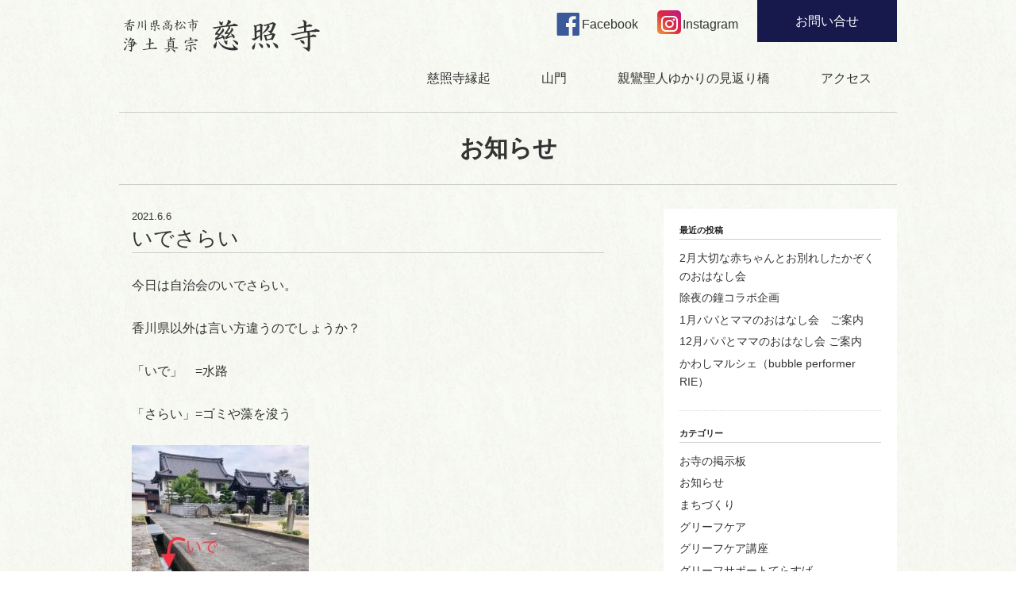

--- FILE ---
content_type: text/html; charset=utf-8
request_url: https://www.google.com/recaptcha/api2/anchor?ar=1&k=6LeCf88aAAAAAEcUSbWMrJC7Gliky0oZugezq47B&co=aHR0cHM6Ly9rYWdhd2EtamlzeW9qaS5jb206NDQz&hl=en&v=PoyoqOPhxBO7pBk68S4YbpHZ&size=invisible&anchor-ms=20000&execute-ms=30000&cb=ibakjt4u84yg
body_size: 48865
content:
<!DOCTYPE HTML><html dir="ltr" lang="en"><head><meta http-equiv="Content-Type" content="text/html; charset=UTF-8">
<meta http-equiv="X-UA-Compatible" content="IE=edge">
<title>reCAPTCHA</title>
<style type="text/css">
/* cyrillic-ext */
@font-face {
  font-family: 'Roboto';
  font-style: normal;
  font-weight: 400;
  font-stretch: 100%;
  src: url(//fonts.gstatic.com/s/roboto/v48/KFO7CnqEu92Fr1ME7kSn66aGLdTylUAMa3GUBHMdazTgWw.woff2) format('woff2');
  unicode-range: U+0460-052F, U+1C80-1C8A, U+20B4, U+2DE0-2DFF, U+A640-A69F, U+FE2E-FE2F;
}
/* cyrillic */
@font-face {
  font-family: 'Roboto';
  font-style: normal;
  font-weight: 400;
  font-stretch: 100%;
  src: url(//fonts.gstatic.com/s/roboto/v48/KFO7CnqEu92Fr1ME7kSn66aGLdTylUAMa3iUBHMdazTgWw.woff2) format('woff2');
  unicode-range: U+0301, U+0400-045F, U+0490-0491, U+04B0-04B1, U+2116;
}
/* greek-ext */
@font-face {
  font-family: 'Roboto';
  font-style: normal;
  font-weight: 400;
  font-stretch: 100%;
  src: url(//fonts.gstatic.com/s/roboto/v48/KFO7CnqEu92Fr1ME7kSn66aGLdTylUAMa3CUBHMdazTgWw.woff2) format('woff2');
  unicode-range: U+1F00-1FFF;
}
/* greek */
@font-face {
  font-family: 'Roboto';
  font-style: normal;
  font-weight: 400;
  font-stretch: 100%;
  src: url(//fonts.gstatic.com/s/roboto/v48/KFO7CnqEu92Fr1ME7kSn66aGLdTylUAMa3-UBHMdazTgWw.woff2) format('woff2');
  unicode-range: U+0370-0377, U+037A-037F, U+0384-038A, U+038C, U+038E-03A1, U+03A3-03FF;
}
/* math */
@font-face {
  font-family: 'Roboto';
  font-style: normal;
  font-weight: 400;
  font-stretch: 100%;
  src: url(//fonts.gstatic.com/s/roboto/v48/KFO7CnqEu92Fr1ME7kSn66aGLdTylUAMawCUBHMdazTgWw.woff2) format('woff2');
  unicode-range: U+0302-0303, U+0305, U+0307-0308, U+0310, U+0312, U+0315, U+031A, U+0326-0327, U+032C, U+032F-0330, U+0332-0333, U+0338, U+033A, U+0346, U+034D, U+0391-03A1, U+03A3-03A9, U+03B1-03C9, U+03D1, U+03D5-03D6, U+03F0-03F1, U+03F4-03F5, U+2016-2017, U+2034-2038, U+203C, U+2040, U+2043, U+2047, U+2050, U+2057, U+205F, U+2070-2071, U+2074-208E, U+2090-209C, U+20D0-20DC, U+20E1, U+20E5-20EF, U+2100-2112, U+2114-2115, U+2117-2121, U+2123-214F, U+2190, U+2192, U+2194-21AE, U+21B0-21E5, U+21F1-21F2, U+21F4-2211, U+2213-2214, U+2216-22FF, U+2308-230B, U+2310, U+2319, U+231C-2321, U+2336-237A, U+237C, U+2395, U+239B-23B7, U+23D0, U+23DC-23E1, U+2474-2475, U+25AF, U+25B3, U+25B7, U+25BD, U+25C1, U+25CA, U+25CC, U+25FB, U+266D-266F, U+27C0-27FF, U+2900-2AFF, U+2B0E-2B11, U+2B30-2B4C, U+2BFE, U+3030, U+FF5B, U+FF5D, U+1D400-1D7FF, U+1EE00-1EEFF;
}
/* symbols */
@font-face {
  font-family: 'Roboto';
  font-style: normal;
  font-weight: 400;
  font-stretch: 100%;
  src: url(//fonts.gstatic.com/s/roboto/v48/KFO7CnqEu92Fr1ME7kSn66aGLdTylUAMaxKUBHMdazTgWw.woff2) format('woff2');
  unicode-range: U+0001-000C, U+000E-001F, U+007F-009F, U+20DD-20E0, U+20E2-20E4, U+2150-218F, U+2190, U+2192, U+2194-2199, U+21AF, U+21E6-21F0, U+21F3, U+2218-2219, U+2299, U+22C4-22C6, U+2300-243F, U+2440-244A, U+2460-24FF, U+25A0-27BF, U+2800-28FF, U+2921-2922, U+2981, U+29BF, U+29EB, U+2B00-2BFF, U+4DC0-4DFF, U+FFF9-FFFB, U+10140-1018E, U+10190-1019C, U+101A0, U+101D0-101FD, U+102E0-102FB, U+10E60-10E7E, U+1D2C0-1D2D3, U+1D2E0-1D37F, U+1F000-1F0FF, U+1F100-1F1AD, U+1F1E6-1F1FF, U+1F30D-1F30F, U+1F315, U+1F31C, U+1F31E, U+1F320-1F32C, U+1F336, U+1F378, U+1F37D, U+1F382, U+1F393-1F39F, U+1F3A7-1F3A8, U+1F3AC-1F3AF, U+1F3C2, U+1F3C4-1F3C6, U+1F3CA-1F3CE, U+1F3D4-1F3E0, U+1F3ED, U+1F3F1-1F3F3, U+1F3F5-1F3F7, U+1F408, U+1F415, U+1F41F, U+1F426, U+1F43F, U+1F441-1F442, U+1F444, U+1F446-1F449, U+1F44C-1F44E, U+1F453, U+1F46A, U+1F47D, U+1F4A3, U+1F4B0, U+1F4B3, U+1F4B9, U+1F4BB, U+1F4BF, U+1F4C8-1F4CB, U+1F4D6, U+1F4DA, U+1F4DF, U+1F4E3-1F4E6, U+1F4EA-1F4ED, U+1F4F7, U+1F4F9-1F4FB, U+1F4FD-1F4FE, U+1F503, U+1F507-1F50B, U+1F50D, U+1F512-1F513, U+1F53E-1F54A, U+1F54F-1F5FA, U+1F610, U+1F650-1F67F, U+1F687, U+1F68D, U+1F691, U+1F694, U+1F698, U+1F6AD, U+1F6B2, U+1F6B9-1F6BA, U+1F6BC, U+1F6C6-1F6CF, U+1F6D3-1F6D7, U+1F6E0-1F6EA, U+1F6F0-1F6F3, U+1F6F7-1F6FC, U+1F700-1F7FF, U+1F800-1F80B, U+1F810-1F847, U+1F850-1F859, U+1F860-1F887, U+1F890-1F8AD, U+1F8B0-1F8BB, U+1F8C0-1F8C1, U+1F900-1F90B, U+1F93B, U+1F946, U+1F984, U+1F996, U+1F9E9, U+1FA00-1FA6F, U+1FA70-1FA7C, U+1FA80-1FA89, U+1FA8F-1FAC6, U+1FACE-1FADC, U+1FADF-1FAE9, U+1FAF0-1FAF8, U+1FB00-1FBFF;
}
/* vietnamese */
@font-face {
  font-family: 'Roboto';
  font-style: normal;
  font-weight: 400;
  font-stretch: 100%;
  src: url(//fonts.gstatic.com/s/roboto/v48/KFO7CnqEu92Fr1ME7kSn66aGLdTylUAMa3OUBHMdazTgWw.woff2) format('woff2');
  unicode-range: U+0102-0103, U+0110-0111, U+0128-0129, U+0168-0169, U+01A0-01A1, U+01AF-01B0, U+0300-0301, U+0303-0304, U+0308-0309, U+0323, U+0329, U+1EA0-1EF9, U+20AB;
}
/* latin-ext */
@font-face {
  font-family: 'Roboto';
  font-style: normal;
  font-weight: 400;
  font-stretch: 100%;
  src: url(//fonts.gstatic.com/s/roboto/v48/KFO7CnqEu92Fr1ME7kSn66aGLdTylUAMa3KUBHMdazTgWw.woff2) format('woff2');
  unicode-range: U+0100-02BA, U+02BD-02C5, U+02C7-02CC, U+02CE-02D7, U+02DD-02FF, U+0304, U+0308, U+0329, U+1D00-1DBF, U+1E00-1E9F, U+1EF2-1EFF, U+2020, U+20A0-20AB, U+20AD-20C0, U+2113, U+2C60-2C7F, U+A720-A7FF;
}
/* latin */
@font-face {
  font-family: 'Roboto';
  font-style: normal;
  font-weight: 400;
  font-stretch: 100%;
  src: url(//fonts.gstatic.com/s/roboto/v48/KFO7CnqEu92Fr1ME7kSn66aGLdTylUAMa3yUBHMdazQ.woff2) format('woff2');
  unicode-range: U+0000-00FF, U+0131, U+0152-0153, U+02BB-02BC, U+02C6, U+02DA, U+02DC, U+0304, U+0308, U+0329, U+2000-206F, U+20AC, U+2122, U+2191, U+2193, U+2212, U+2215, U+FEFF, U+FFFD;
}
/* cyrillic-ext */
@font-face {
  font-family: 'Roboto';
  font-style: normal;
  font-weight: 500;
  font-stretch: 100%;
  src: url(//fonts.gstatic.com/s/roboto/v48/KFO7CnqEu92Fr1ME7kSn66aGLdTylUAMa3GUBHMdazTgWw.woff2) format('woff2');
  unicode-range: U+0460-052F, U+1C80-1C8A, U+20B4, U+2DE0-2DFF, U+A640-A69F, U+FE2E-FE2F;
}
/* cyrillic */
@font-face {
  font-family: 'Roboto';
  font-style: normal;
  font-weight: 500;
  font-stretch: 100%;
  src: url(//fonts.gstatic.com/s/roboto/v48/KFO7CnqEu92Fr1ME7kSn66aGLdTylUAMa3iUBHMdazTgWw.woff2) format('woff2');
  unicode-range: U+0301, U+0400-045F, U+0490-0491, U+04B0-04B1, U+2116;
}
/* greek-ext */
@font-face {
  font-family: 'Roboto';
  font-style: normal;
  font-weight: 500;
  font-stretch: 100%;
  src: url(//fonts.gstatic.com/s/roboto/v48/KFO7CnqEu92Fr1ME7kSn66aGLdTylUAMa3CUBHMdazTgWw.woff2) format('woff2');
  unicode-range: U+1F00-1FFF;
}
/* greek */
@font-face {
  font-family: 'Roboto';
  font-style: normal;
  font-weight: 500;
  font-stretch: 100%;
  src: url(//fonts.gstatic.com/s/roboto/v48/KFO7CnqEu92Fr1ME7kSn66aGLdTylUAMa3-UBHMdazTgWw.woff2) format('woff2');
  unicode-range: U+0370-0377, U+037A-037F, U+0384-038A, U+038C, U+038E-03A1, U+03A3-03FF;
}
/* math */
@font-face {
  font-family: 'Roboto';
  font-style: normal;
  font-weight: 500;
  font-stretch: 100%;
  src: url(//fonts.gstatic.com/s/roboto/v48/KFO7CnqEu92Fr1ME7kSn66aGLdTylUAMawCUBHMdazTgWw.woff2) format('woff2');
  unicode-range: U+0302-0303, U+0305, U+0307-0308, U+0310, U+0312, U+0315, U+031A, U+0326-0327, U+032C, U+032F-0330, U+0332-0333, U+0338, U+033A, U+0346, U+034D, U+0391-03A1, U+03A3-03A9, U+03B1-03C9, U+03D1, U+03D5-03D6, U+03F0-03F1, U+03F4-03F5, U+2016-2017, U+2034-2038, U+203C, U+2040, U+2043, U+2047, U+2050, U+2057, U+205F, U+2070-2071, U+2074-208E, U+2090-209C, U+20D0-20DC, U+20E1, U+20E5-20EF, U+2100-2112, U+2114-2115, U+2117-2121, U+2123-214F, U+2190, U+2192, U+2194-21AE, U+21B0-21E5, U+21F1-21F2, U+21F4-2211, U+2213-2214, U+2216-22FF, U+2308-230B, U+2310, U+2319, U+231C-2321, U+2336-237A, U+237C, U+2395, U+239B-23B7, U+23D0, U+23DC-23E1, U+2474-2475, U+25AF, U+25B3, U+25B7, U+25BD, U+25C1, U+25CA, U+25CC, U+25FB, U+266D-266F, U+27C0-27FF, U+2900-2AFF, U+2B0E-2B11, U+2B30-2B4C, U+2BFE, U+3030, U+FF5B, U+FF5D, U+1D400-1D7FF, U+1EE00-1EEFF;
}
/* symbols */
@font-face {
  font-family: 'Roboto';
  font-style: normal;
  font-weight: 500;
  font-stretch: 100%;
  src: url(//fonts.gstatic.com/s/roboto/v48/KFO7CnqEu92Fr1ME7kSn66aGLdTylUAMaxKUBHMdazTgWw.woff2) format('woff2');
  unicode-range: U+0001-000C, U+000E-001F, U+007F-009F, U+20DD-20E0, U+20E2-20E4, U+2150-218F, U+2190, U+2192, U+2194-2199, U+21AF, U+21E6-21F0, U+21F3, U+2218-2219, U+2299, U+22C4-22C6, U+2300-243F, U+2440-244A, U+2460-24FF, U+25A0-27BF, U+2800-28FF, U+2921-2922, U+2981, U+29BF, U+29EB, U+2B00-2BFF, U+4DC0-4DFF, U+FFF9-FFFB, U+10140-1018E, U+10190-1019C, U+101A0, U+101D0-101FD, U+102E0-102FB, U+10E60-10E7E, U+1D2C0-1D2D3, U+1D2E0-1D37F, U+1F000-1F0FF, U+1F100-1F1AD, U+1F1E6-1F1FF, U+1F30D-1F30F, U+1F315, U+1F31C, U+1F31E, U+1F320-1F32C, U+1F336, U+1F378, U+1F37D, U+1F382, U+1F393-1F39F, U+1F3A7-1F3A8, U+1F3AC-1F3AF, U+1F3C2, U+1F3C4-1F3C6, U+1F3CA-1F3CE, U+1F3D4-1F3E0, U+1F3ED, U+1F3F1-1F3F3, U+1F3F5-1F3F7, U+1F408, U+1F415, U+1F41F, U+1F426, U+1F43F, U+1F441-1F442, U+1F444, U+1F446-1F449, U+1F44C-1F44E, U+1F453, U+1F46A, U+1F47D, U+1F4A3, U+1F4B0, U+1F4B3, U+1F4B9, U+1F4BB, U+1F4BF, U+1F4C8-1F4CB, U+1F4D6, U+1F4DA, U+1F4DF, U+1F4E3-1F4E6, U+1F4EA-1F4ED, U+1F4F7, U+1F4F9-1F4FB, U+1F4FD-1F4FE, U+1F503, U+1F507-1F50B, U+1F50D, U+1F512-1F513, U+1F53E-1F54A, U+1F54F-1F5FA, U+1F610, U+1F650-1F67F, U+1F687, U+1F68D, U+1F691, U+1F694, U+1F698, U+1F6AD, U+1F6B2, U+1F6B9-1F6BA, U+1F6BC, U+1F6C6-1F6CF, U+1F6D3-1F6D7, U+1F6E0-1F6EA, U+1F6F0-1F6F3, U+1F6F7-1F6FC, U+1F700-1F7FF, U+1F800-1F80B, U+1F810-1F847, U+1F850-1F859, U+1F860-1F887, U+1F890-1F8AD, U+1F8B0-1F8BB, U+1F8C0-1F8C1, U+1F900-1F90B, U+1F93B, U+1F946, U+1F984, U+1F996, U+1F9E9, U+1FA00-1FA6F, U+1FA70-1FA7C, U+1FA80-1FA89, U+1FA8F-1FAC6, U+1FACE-1FADC, U+1FADF-1FAE9, U+1FAF0-1FAF8, U+1FB00-1FBFF;
}
/* vietnamese */
@font-face {
  font-family: 'Roboto';
  font-style: normal;
  font-weight: 500;
  font-stretch: 100%;
  src: url(//fonts.gstatic.com/s/roboto/v48/KFO7CnqEu92Fr1ME7kSn66aGLdTylUAMa3OUBHMdazTgWw.woff2) format('woff2');
  unicode-range: U+0102-0103, U+0110-0111, U+0128-0129, U+0168-0169, U+01A0-01A1, U+01AF-01B0, U+0300-0301, U+0303-0304, U+0308-0309, U+0323, U+0329, U+1EA0-1EF9, U+20AB;
}
/* latin-ext */
@font-face {
  font-family: 'Roboto';
  font-style: normal;
  font-weight: 500;
  font-stretch: 100%;
  src: url(//fonts.gstatic.com/s/roboto/v48/KFO7CnqEu92Fr1ME7kSn66aGLdTylUAMa3KUBHMdazTgWw.woff2) format('woff2');
  unicode-range: U+0100-02BA, U+02BD-02C5, U+02C7-02CC, U+02CE-02D7, U+02DD-02FF, U+0304, U+0308, U+0329, U+1D00-1DBF, U+1E00-1E9F, U+1EF2-1EFF, U+2020, U+20A0-20AB, U+20AD-20C0, U+2113, U+2C60-2C7F, U+A720-A7FF;
}
/* latin */
@font-face {
  font-family: 'Roboto';
  font-style: normal;
  font-weight: 500;
  font-stretch: 100%;
  src: url(//fonts.gstatic.com/s/roboto/v48/KFO7CnqEu92Fr1ME7kSn66aGLdTylUAMa3yUBHMdazQ.woff2) format('woff2');
  unicode-range: U+0000-00FF, U+0131, U+0152-0153, U+02BB-02BC, U+02C6, U+02DA, U+02DC, U+0304, U+0308, U+0329, U+2000-206F, U+20AC, U+2122, U+2191, U+2193, U+2212, U+2215, U+FEFF, U+FFFD;
}
/* cyrillic-ext */
@font-face {
  font-family: 'Roboto';
  font-style: normal;
  font-weight: 900;
  font-stretch: 100%;
  src: url(//fonts.gstatic.com/s/roboto/v48/KFO7CnqEu92Fr1ME7kSn66aGLdTylUAMa3GUBHMdazTgWw.woff2) format('woff2');
  unicode-range: U+0460-052F, U+1C80-1C8A, U+20B4, U+2DE0-2DFF, U+A640-A69F, U+FE2E-FE2F;
}
/* cyrillic */
@font-face {
  font-family: 'Roboto';
  font-style: normal;
  font-weight: 900;
  font-stretch: 100%;
  src: url(//fonts.gstatic.com/s/roboto/v48/KFO7CnqEu92Fr1ME7kSn66aGLdTylUAMa3iUBHMdazTgWw.woff2) format('woff2');
  unicode-range: U+0301, U+0400-045F, U+0490-0491, U+04B0-04B1, U+2116;
}
/* greek-ext */
@font-face {
  font-family: 'Roboto';
  font-style: normal;
  font-weight: 900;
  font-stretch: 100%;
  src: url(//fonts.gstatic.com/s/roboto/v48/KFO7CnqEu92Fr1ME7kSn66aGLdTylUAMa3CUBHMdazTgWw.woff2) format('woff2');
  unicode-range: U+1F00-1FFF;
}
/* greek */
@font-face {
  font-family: 'Roboto';
  font-style: normal;
  font-weight: 900;
  font-stretch: 100%;
  src: url(//fonts.gstatic.com/s/roboto/v48/KFO7CnqEu92Fr1ME7kSn66aGLdTylUAMa3-UBHMdazTgWw.woff2) format('woff2');
  unicode-range: U+0370-0377, U+037A-037F, U+0384-038A, U+038C, U+038E-03A1, U+03A3-03FF;
}
/* math */
@font-face {
  font-family: 'Roboto';
  font-style: normal;
  font-weight: 900;
  font-stretch: 100%;
  src: url(//fonts.gstatic.com/s/roboto/v48/KFO7CnqEu92Fr1ME7kSn66aGLdTylUAMawCUBHMdazTgWw.woff2) format('woff2');
  unicode-range: U+0302-0303, U+0305, U+0307-0308, U+0310, U+0312, U+0315, U+031A, U+0326-0327, U+032C, U+032F-0330, U+0332-0333, U+0338, U+033A, U+0346, U+034D, U+0391-03A1, U+03A3-03A9, U+03B1-03C9, U+03D1, U+03D5-03D6, U+03F0-03F1, U+03F4-03F5, U+2016-2017, U+2034-2038, U+203C, U+2040, U+2043, U+2047, U+2050, U+2057, U+205F, U+2070-2071, U+2074-208E, U+2090-209C, U+20D0-20DC, U+20E1, U+20E5-20EF, U+2100-2112, U+2114-2115, U+2117-2121, U+2123-214F, U+2190, U+2192, U+2194-21AE, U+21B0-21E5, U+21F1-21F2, U+21F4-2211, U+2213-2214, U+2216-22FF, U+2308-230B, U+2310, U+2319, U+231C-2321, U+2336-237A, U+237C, U+2395, U+239B-23B7, U+23D0, U+23DC-23E1, U+2474-2475, U+25AF, U+25B3, U+25B7, U+25BD, U+25C1, U+25CA, U+25CC, U+25FB, U+266D-266F, U+27C0-27FF, U+2900-2AFF, U+2B0E-2B11, U+2B30-2B4C, U+2BFE, U+3030, U+FF5B, U+FF5D, U+1D400-1D7FF, U+1EE00-1EEFF;
}
/* symbols */
@font-face {
  font-family: 'Roboto';
  font-style: normal;
  font-weight: 900;
  font-stretch: 100%;
  src: url(//fonts.gstatic.com/s/roboto/v48/KFO7CnqEu92Fr1ME7kSn66aGLdTylUAMaxKUBHMdazTgWw.woff2) format('woff2');
  unicode-range: U+0001-000C, U+000E-001F, U+007F-009F, U+20DD-20E0, U+20E2-20E4, U+2150-218F, U+2190, U+2192, U+2194-2199, U+21AF, U+21E6-21F0, U+21F3, U+2218-2219, U+2299, U+22C4-22C6, U+2300-243F, U+2440-244A, U+2460-24FF, U+25A0-27BF, U+2800-28FF, U+2921-2922, U+2981, U+29BF, U+29EB, U+2B00-2BFF, U+4DC0-4DFF, U+FFF9-FFFB, U+10140-1018E, U+10190-1019C, U+101A0, U+101D0-101FD, U+102E0-102FB, U+10E60-10E7E, U+1D2C0-1D2D3, U+1D2E0-1D37F, U+1F000-1F0FF, U+1F100-1F1AD, U+1F1E6-1F1FF, U+1F30D-1F30F, U+1F315, U+1F31C, U+1F31E, U+1F320-1F32C, U+1F336, U+1F378, U+1F37D, U+1F382, U+1F393-1F39F, U+1F3A7-1F3A8, U+1F3AC-1F3AF, U+1F3C2, U+1F3C4-1F3C6, U+1F3CA-1F3CE, U+1F3D4-1F3E0, U+1F3ED, U+1F3F1-1F3F3, U+1F3F5-1F3F7, U+1F408, U+1F415, U+1F41F, U+1F426, U+1F43F, U+1F441-1F442, U+1F444, U+1F446-1F449, U+1F44C-1F44E, U+1F453, U+1F46A, U+1F47D, U+1F4A3, U+1F4B0, U+1F4B3, U+1F4B9, U+1F4BB, U+1F4BF, U+1F4C8-1F4CB, U+1F4D6, U+1F4DA, U+1F4DF, U+1F4E3-1F4E6, U+1F4EA-1F4ED, U+1F4F7, U+1F4F9-1F4FB, U+1F4FD-1F4FE, U+1F503, U+1F507-1F50B, U+1F50D, U+1F512-1F513, U+1F53E-1F54A, U+1F54F-1F5FA, U+1F610, U+1F650-1F67F, U+1F687, U+1F68D, U+1F691, U+1F694, U+1F698, U+1F6AD, U+1F6B2, U+1F6B9-1F6BA, U+1F6BC, U+1F6C6-1F6CF, U+1F6D3-1F6D7, U+1F6E0-1F6EA, U+1F6F0-1F6F3, U+1F6F7-1F6FC, U+1F700-1F7FF, U+1F800-1F80B, U+1F810-1F847, U+1F850-1F859, U+1F860-1F887, U+1F890-1F8AD, U+1F8B0-1F8BB, U+1F8C0-1F8C1, U+1F900-1F90B, U+1F93B, U+1F946, U+1F984, U+1F996, U+1F9E9, U+1FA00-1FA6F, U+1FA70-1FA7C, U+1FA80-1FA89, U+1FA8F-1FAC6, U+1FACE-1FADC, U+1FADF-1FAE9, U+1FAF0-1FAF8, U+1FB00-1FBFF;
}
/* vietnamese */
@font-face {
  font-family: 'Roboto';
  font-style: normal;
  font-weight: 900;
  font-stretch: 100%;
  src: url(//fonts.gstatic.com/s/roboto/v48/KFO7CnqEu92Fr1ME7kSn66aGLdTylUAMa3OUBHMdazTgWw.woff2) format('woff2');
  unicode-range: U+0102-0103, U+0110-0111, U+0128-0129, U+0168-0169, U+01A0-01A1, U+01AF-01B0, U+0300-0301, U+0303-0304, U+0308-0309, U+0323, U+0329, U+1EA0-1EF9, U+20AB;
}
/* latin-ext */
@font-face {
  font-family: 'Roboto';
  font-style: normal;
  font-weight: 900;
  font-stretch: 100%;
  src: url(//fonts.gstatic.com/s/roboto/v48/KFO7CnqEu92Fr1ME7kSn66aGLdTylUAMa3KUBHMdazTgWw.woff2) format('woff2');
  unicode-range: U+0100-02BA, U+02BD-02C5, U+02C7-02CC, U+02CE-02D7, U+02DD-02FF, U+0304, U+0308, U+0329, U+1D00-1DBF, U+1E00-1E9F, U+1EF2-1EFF, U+2020, U+20A0-20AB, U+20AD-20C0, U+2113, U+2C60-2C7F, U+A720-A7FF;
}
/* latin */
@font-face {
  font-family: 'Roboto';
  font-style: normal;
  font-weight: 900;
  font-stretch: 100%;
  src: url(//fonts.gstatic.com/s/roboto/v48/KFO7CnqEu92Fr1ME7kSn66aGLdTylUAMa3yUBHMdazQ.woff2) format('woff2');
  unicode-range: U+0000-00FF, U+0131, U+0152-0153, U+02BB-02BC, U+02C6, U+02DA, U+02DC, U+0304, U+0308, U+0329, U+2000-206F, U+20AC, U+2122, U+2191, U+2193, U+2212, U+2215, U+FEFF, U+FFFD;
}

</style>
<link rel="stylesheet" type="text/css" href="https://www.gstatic.com/recaptcha/releases/PoyoqOPhxBO7pBk68S4YbpHZ/styles__ltr.css">
<script nonce="beVGrO_gEdu-GPT-JSPeJA" type="text/javascript">window['__recaptcha_api'] = 'https://www.google.com/recaptcha/api2/';</script>
<script type="text/javascript" src="https://www.gstatic.com/recaptcha/releases/PoyoqOPhxBO7pBk68S4YbpHZ/recaptcha__en.js" nonce="beVGrO_gEdu-GPT-JSPeJA">
      
    </script></head>
<body><div id="rc-anchor-alert" class="rc-anchor-alert"></div>
<input type="hidden" id="recaptcha-token" value="[base64]">
<script type="text/javascript" nonce="beVGrO_gEdu-GPT-JSPeJA">
      recaptcha.anchor.Main.init("[\x22ainput\x22,[\x22bgdata\x22,\x22\x22,\[base64]/[base64]/MjU1Ong/[base64]/[base64]/[base64]/[base64]/[base64]/[base64]/[base64]/[base64]/[base64]/[base64]/[base64]/[base64]/[base64]/[base64]/[base64]\\u003d\x22,\[base64]\x22,\x22w4PDiD93w6DCtiLCmTN7fTXChcOEVEvCpcOTWMOzwpMNwpnCkUxJwoASw5JIw6HCpsOkT3/Ch8KHw7HDhDvDuMOHw4vDgMKTdMKRw7fDljopOsOCw7xjFl8fwprDizbDkzcJAVDClBnCn3JAPsOhNwEywrYFw6tdwqfCuwfDmjbClcOcaFRkd8O/ZjvDsH0GNk0+wqTDqMOyJzN0ScKpSsK+w4Izw43DrsOGw7R/[base64]/DiwJJbxLCun/DpsKSFQ7DjVZzw4zCg8ODw4fCgHVpw4NPEEHCsRFHw57Ds8OjHMO4WCMtCUvCqjvCu8OrwqXDkcOnwq3DusOPwoNaw4HCosOwYA4iwpxDwq/Cp3zDssOyw5ZyfsOrw7E4NcK0w7tYw4oxPlHDqcKMHsOkcMOdwqfDu8O2wqtuclkgw7LDrlRHUnTCvMOTJR9nwq7Dn8KwwpUxVcOlFFlZE8KXOsOiwqnCv8KLHsKEwo7Dg8KsYcKtLMOyTxRBw7QaXxQBTcO9G0R/SjjCq8K3w4QkaWREOcKyw4jCsAMfIhZIGcK6w6LCk8O2wqfDqcK+FsOyw7XDrcKLWEPCrMOBw6rCp8KCwpBecsO8woTCjk/DmyPClMO9w4HDgXvDmHIsCUsuw7EUEsOsOsKIw7xDw7g7wrzDvsOEw6wPw6/DjEw8w54LTMKNGyvDggZgw7hSwpFlVxfDhAomwqA2fsOQwoU0PsOBwq8rw79LYsK8ZW4UBcKlBMKoRFYww6BAXWXDk8OgIcKvw6vClTjDom3Ct8Ouw4rDiH5EdsOow6/CqsOTY8Oqwr1jwo/DhcOHWsKcYsO7w7LDm8OWAlIRwpw2O8KtKsOaw6nDlMKGBCZ5bMKgccO8w4MIwqrDrMOFHsK8esKSPHXDnsKMwrJKYsKOLSRtKMOsw7lYwogIacOtAsOuwphTwqQyw4TDnMOVYTbDgsOkwo0PJzXDnsOiAsOGUU/[base64]/EUbCpMKTwqpEw458w59tw7jDpsKneMKGbsKOwpFTLCV2bsOVcFo3wqsoMG4nwqw/wpRGcxoQLwx5wqrDuCDDql7DicOFwp4aw4HCtTDDisOTeyHDn1t1w6LCrh9OSQjDrxBjw7fDvnISwrDDpcOXw43Dl1jCihrCvlAESxsww7jChRskwqrCg8O/wrTDnXcbwotXPzDCixBswp/[base64]/DshkaFUAVUFMMw5ICw7bCqQbDmcKdQV4zZS/DlsKzw4gCw69ueSzCnsOfwrbDscO/w7HCpQTDrMOJw515wrbCvMKGwrleVRLDssK8WsKuFcKbY8KQP8KNXcKtXB5RSDrClXvCt8KySnTCi8O6w67CoMOAwqfCvxnDtHkCw7fChQAhWgzCpV4yw6HDumrDv09ZTlPDjFpIA8Oiwrg/DH/DvsKjCsKlw4HDksO5wpzDrcKYwrwSw5pCwo/Cinh1ARRzOcKVwpITwol7wo5wwqjDtcKFR8KdesKTDXl8bi9Dwq5kdsKmV8KWD8O7w4cDwoAew43CkU9wesOgwqfDjsONwp5YwoXCqG/ClcO/[base64]/CjcOAwoYmGMK3cQzCvcKFwrPDjHBTH8KQADvDhEDCl8OKP10Gw5BoA8OVwrzCokVZJFxNwqPCvCXDn8Ktw5XCkQTCs8OsAg7DgmMYw7t+w7LCvXPDhMO2wqrCvcK/Sm82C8OLcH0cw53DncObSRspw7wnwrrCi8KRRXMRPcOkwpAtDsKbNg8/[base64]/Dv098wqwwwpnDnVzDojhXwp3CrmPCggYUPMOzGBfCgShKN8KtTFASOcOdD8OaEVTCvw3DiMO1f25gw7ZiwocROsKGw4nCqcOee3fDk8KIw6Iew6h2wphCcEnDt8ODwodEwr/CshjDujbCgcOOYMKubTk/b21rwrfDjR4/wp7DusKgw5vDuWVEKEzCjsOBLsKgwoNqfE8sS8KVFMODOSZkWnTDlsORUHRYwqFtwrcnO8KNw7PDusO8S8OHw4oUFcOXwqzCukbDlR55GUFXKsKvw7IUw4FEVlIMw5jDiErClcOgM8OBRB3Cn8K4w5Egw4IRecOIflnDo2fCmsO/wqFTGcKnWl8ow67CrcOSw7kcw7PDpcKIScOvHj8JwpBxA3FGw5RdwonCnh/[base64]/w7tlZEwhFW/[base64]/[base64]/[base64]/DqsOXDT4zwr7CncOGM0czw4jCg2oXbcKrXHtiYC/Dt8OQw4bCmsOfUsKrHEI/wp5YCEfCp8O9WzjCicK+L8Ozem7CjsOzK1cbZ8OIJGXDusO5Y8KRwqDCtSVRwpbDkHUlJsOHGcOiXUAQwrPDlihWw7kdNkwxPkg1GMKRZ2E7w68Lw47CoRAjMwTCqSfCtcK6elxSw49ywqFdMMO0KVF9w5nDsMKBw64pwovDon/[base64]/LWQgAW4EM8KowrHDgcK/HMOEwpbCuyl/w5rCiEo3wopMwoISw5wkTsOBEsO0w7Y+c8OBwqEwZCR8wo4DOmlNw74zMcOAwozClDLDg8KMw63CiyHCvD7Cv8O/dcOUf8KNwoQlwo4YEsKLwpkHbsKewooFw6TDhRTDu0FXYBzDqiRkBcKBwqXDn8OOXkTCjF5HwroGw7sRwrDCkD0If2/Dl8OOwpEPwpDDt8Ktw70+cQ1SwobCpMKwwp7Dj8OGwo4pasKxw4TDv8KVRcKnAcOsC0ZpAsOFw5bCvggBwr/DmW4yw40aw7HDrCR+fsKJHMKSeMOKZsOmw4gEFMKAJS7DtcO2DcKzw4tYa0PDicKew6bDoj/DjGUEbVV9GGwOwrTDkVrDkTjDi8O9CUzDiwPCsU3CgwvCgcKswpgMwoU5d0Mawo/Cs0oXw5zDs8KEw5/ChGB3w6XDs09zV0RXwr1xZcKtw67CpnPDqgfDl8OZw4Vdw51EZsK8w4bCmyIvwrxWJEQ4woxpFxIeakQywrtVUsK4MsKCBjEhWcKrLBLCkX/[base64]/ChsKhP8OKwqXDq8K2H8OWFA7Dn8OywoRswrnCocKiwoLDuMOmdsONNlgkwpgrT8K2TMOvNRkIwpEBISPDihc2NW94w4LCg8Kqw6dnwrjDj8KgQzTCk3/Dv8KmOsKuw4zCjEnDlMOHMMKcMMOua0pEw6E6WsK4NMO0LMKZw7jDhHHDucKTw6o5I8OIGXzDpGR7wpQURMOLAiMBQMOOwql6SgXDumPDq0LDtCrCk1UdwqMCw6rCnRbDlXRWwqliw57Dqh3DlcOnCW/DnXTDjsOpwrrDpcKDCX7Dj8K/w6UOwpbDosKrw7HDhSJtOz5Yw55tw6A3FQPCqQhQw5zCocOoGg0JGMKfwqnCr3sUwqF8RMOywqUTR1HCj0rDnsKKaMKNTWgmJMKOwq0Vwp/DhgAuVyMAX388wojCvHdlw4ArwrQYYQDDtcKIwp7CgjVCOcKzEMK8wrIHMWdbwq8mG8KnVcKpZ2plOi/DrMKHwqjCkcKwcsO6w6/ChwUjwrjDkMKxRsKBwpdOwobDhkQ9wpzCscOYV8O5EsKNwp/CvsKcEMK2wrBCw63DkMKIcC4bwrTCnz1Jw4NbFEdDwrLDlyzCvELCvsOSehvCgMOfd0FKIyQ3w7EfJgMeWcO8QXFeEE0hDBBhZsOIMsO1KsKjMMK2wqcqG8OIAMOAcl7DlMKFBxbDhADDgsOVVcO2X31SUsKsaQLCoMKcfMOdw7YuZcOvRGbCqnAZd8KewpbDlm/DgcK+InEAIzXCnD1Nw7kHYcOww4bDljVewrIxwpXDsgbCkHjCpmDDqMKqwqVyGMK4OcK1w68tw4HDmwLCtcKUw7nDqMKBKsK9RsKcDS4cwpTCjxDCjT/DjGx+w6x/w4zCl8ONw61yTMKLU8Ozw5rDrsKOUsK0wqHCjnXCgEbCrRHDmVcjw6UNUcKww59df1Ysw6LDiFtEbD7DpSbChsKyXGkrwo7CtRvChy9qw6lLw5TCiMKYwoY/XMOnIsKDAsOqw6YvwojCvhwTPcKBGcKsw43Cn8KrwoHCuMOqccKowpHCosOMw43CsMKmw6gZw5RPaidyG8KLw5nDmcOdQ0xiPnc0w6QbOhXCsMKAPMO0wpjCqMOjw73DsMOCM8OODSDDl8KSPsOvYSPDt8KKwolEw5PDusO0w7DChTLDl2/Dt8K/XSPDhXLDkV9TwqPCl8OHw4QOwpTCvsKMCcK/wo3CicKowp9xecKpw5nCmgHDgB/CrHrCgxrCo8OcR8Odw5nDicKFwqHCncO6wpzDnTTCrMOoBcKLLQjCkcODF8Kuw7BYOXlcJMO+fcKAKQcEd03CnMKuwoDCrcOowqkzw5omKhfDsEHDsHbDh8OiwoDDsnMZw4RsUWQZw5bDhArDnSZNLnDDijtYw6PDnwPCm8Kjwq/Doi3CicOsw6M7w6Eowqwawr3DncOWw43CsBZBKShsYhcIwprDqsO3woDDkcK6w6nDv17CshsZdA1bGMK5C1/[base64]/CncOVcTnCvWDDh8KGUcOsR0zDhcOhM24ZFncOL3dPw5zDtSnCrzBTw7zCnSzChEBZDcKEwoTDmGzDtEEmwq7DrcOdPg/CnsK8U8OROk0YVynDhixfwqIPwqDDlinDvQotwrrDrsKCJ8KDL8KLw7zDmMKhw4lJB8OrDsO4IFTCgxbDn18SJDrCosODwqcmbDIjwrrCtksmIATCgl9CLsK1fgpRw6PCtj/DpEgnw6ZTwp97NQjDvcOBKFQ7CRx6w5rDmB19wr/DqsKlDjvCgcORw6jDjxDCl2rCgcKnw6fDhsOPw75Ld8O/wr/[base64]/[base64]/Cm8KEJW1ic1jCjcOHwoLCh3zDgcO4dsKfMMOBdyDCpsKZccO5IcOYZTrDkkk9a3TCvcOfDMKiw63Dh8K7LsOIw5I/[base64]/CtsOSwrPDo8K2IsO3CCzCvMOuEcKqHTJJW2FSUQTCtUBJw7rCs1nDmW/Ck8OjKcOBSWY6LVjDvcKEw78LJQjDmcOLwo/DisO4w7QhKcKdwqVkdcKkOsOgUMORw4rDlcKoDzDCkjhOD3g/[base64]/Con0Nw58HwroWw7VTwpjDujoTw5Jgwo/Co8OQcMKzw5kVL8O2w4XDsVzCr213clRzCcOIbk3CjcKsw4N6RwzDlMK1BcOLCBJawrBbclVjNCIpw65RV2Eyw7l2w4ceYMOlw511XcO9wrfCmHFGSMKxwozChsOEacOPSMO+aHzDksKOwogQw6N3wqNHQ8OGw4xCw4HDvsKaOsKmaV/[base64]/CkMO2woDDuRV4wqg9wqXCiw/DqwxFMMKow47DscKewr5TPgDCsALDqMKew55Owrk+wq9BwqM/wpgXQVPCi2xLJSAUaMOJWXvDmcK0P0/CjjATZ1cxw5gOwrrDoRwfwplXGR/CunZ3w4nDi3Zww4nDlBLDmAAlfcOiwr/DrCACw6DDiHcHw7FrJMKRZcKeacKGJsKhLMK3ByF2w5tRw67Dj0MFEyICwpjCp8K0EBcMwq7DqUBfwqs7w7XCuzTCsQXChRzDi8ODU8K9w5tIwooLw7o+GcOvwo3CmEoDYMOze2HDgWTCiMOgVz3DnTpnaVBrX8KnHRNBwqc0wrvDpFZPw6fDo8K0w5fChiUbMcK/[base64]/a23DuR3DiTIqw698EsKSwo3CrcK9c8OkXVzDlsODTMO6JcKYKEzCsMO/w67ClgbDsihfwqMeX8KfwpE2w5TClcOYNx/[base64]/w457PAwJc8K7w75xHnV4woUXw5bCmWkRRcK1fVclZ0HCiUzCv2B/[base64]/[base64]/Dn8Ksw4Eqw4bDvl7Dig1qwpjDmi1nw7TCisOtS8OOwo/DkcKDKgk/wojCtm8+KcOHwoANQMOcw781c0pcHcOhaMK0TUrDujR3woRXw4bDusKSwrU4SMO7w5zDl8OGwrnChirDv151wobCmsKGwpvDlcOYT8OlwrUmA1BMXMOfw6/[base64]/[base64]/YxFqw67CoXBmwpJ+AcOnCcOdGyohATx4wpDCu39qwrnCkGHCjkbDpMKAaHHCuXFWR8OMw6pSw6YDAsOnS2EAb8KqRsObw7pZw6kZACZzJMOTw4nChcOBC8K5BmzCgcKDf8KDwqDDhcO7w4cNw5/[base64]/CicOuHTEaw44uXsKqXMKqc8OUR8OfaAjCiR8iwrPDkcOiwpfCpFd/[base64]/wpDDhBXDn8K4woAUEjFTLlDDpsO+R0gLc8KjeWLDiMOpwpjCqEQpw7XDrgXCtlXClDFzAsK2wp/Crlh/wqvCtwxNw4HCt0/[base64]/Diml5w5h/SxDDtMKqwq85TcOuwogNw63DiVvCom9nCX3DlcKHBcOWM1LDmmXDqRUuw7nCtEpIDcODwrxyA2/[base64]/[base64]/wrQdwodGeSM7H8OSw57Dm8KdSsKkJcOwwobDqUcYw4rCp8OnMMKDBEvDhksHw6vCpMKDwrLCiMKowqVzUcOLwoYHY8KnMXlBw7zDrxM/WlshOGbDo0vDpgZpTSHCvcOyw4Y1a8K1HENSw59SBMOrwrx2w4TCoz42dcOrwrcoXMO/woZYQSdbw4cNwp44wpLDm8K6w6HCiWg6w6A3w5XDiiEuQ8OJwqx7WMK5HmrCoSzDjEQKK8KFXiHCuQxzQMKVKMKGwp7CjhrDjSBbwpkpw4pZw6FowoLDlcORw7LChsKmQCLDihMVXmQPBjsawpxvwp0rwrMDwogjISrDp0PChMKiwr9Aw5Bswo3DgHQOw4/DtijDo8OFwpnCnEzDgk7CjcOTOGJPLcOlwoklwpjCkcKjw4w3wqMgw6kWR8O2wpXDhMKqFT7CrMOJwr1xw6rDpi8aw5rDtMK0PnQ+RFfCiBJSbcKAfznDn8KNwqLCnHLDm8OWw4rCjsKPwp8RMcKJacKaMcOEwqTDvhxrwppHwqPCpmkhTsKbZ8KUWQfCtVUFFsKnwr/DmsOfAClCARzCqUnCjlbCnkIUHsOlSsORBGfCpFjDujjDgV3DlsOuacO6wojCu8OxwokvP3jDs8OtDcORwofCl8OsZMKpdnVnQFXCrMO7K8OeWV5ow5cgw6rDrytpw5PDgMKYw64Nwp8eCWc/[base64]/Dkx5IPy7CgcKoAE/CkAvCo8KbwojDo08fK2tzw47DsibCnk1Sbl1ow5XCrSd5CmNuEsKaMcOoBhrCjcK3bMO1wrIXbkg/wrzCtcOGfMKgXzpUR8OHw53Djg3Cn0pmwr7DvcKLw5rCtcKhw6rDr8Ksw6d/[base64]/wozClTzDty4vLMOFw65nwoFNZsKPSsO/wr3Dt280ewkPVkrDu1bCpDLCscO9wpjDj8K6AMK3J3FEwofDigYDG8Kaw4LDmE02BQHCpBJQwr51TMKTJi3DucOUIMKgdxdRQy80GsOEBzfCk8Ocw6UDLWR8wrjCmExiwprDiMOVZhc/Qz50w6NCwqbCjcODw6PChiLDv8OMFMOEw5HCkC/DsWzDojtvRcOZchTDpcKeb8Opwoh0w6vDmgXDiMKtwqdJwqdRw6TCt3NYWMK9HmodwrVPw5JEwqfCtFETbcKdw4ETwrDDm8OJw77Cly4WNnXDg8KNwqUJw4fCsAVicMO/BMKZw7tdw6sIeSnDgsOkwq3DgWREw5vClHs3w6vDlXwlwqbDn2ZZwodtNxzCvVnDo8OFw5HCmcKgwpBHw7zCpsKDSkDCpcKJbcKcw456wrYkw5DCkB47w6AEwpDDu3dnw4bDhcOdwqJtRSbDuF4OwpbCjUPDilfCssOTQ8OFccKpwqLCksKFwovCscKbIcKWwrfDhsK/[base64]/AsKseMOawq3DpnLDh8Kww7rDm8K9wr7DhUJrOj8hwokcWjzDjMKvw485w6s/w5wGwp/DrsK9Ng8uw6V9w5rCgErDocO5GsOHDcOwwqDDqsKIQ0cjw4k/S3YFIMOTw4PCnyrCh8KIwqECbMKqFTMSw4/DtHDDijHCpkjCpsOTwr1Xd8OKwqXCqsKwa8KQwol3w6rCr0TDhMK7RsOywrV3woNYfxo1w4PDlMKFbFZww6M5w4zCpnlcw5UkDhodw7A/w4LDvsOdPx0CSxfDr8OAwr1yA8KnwonDvsKrK8KzZ8KRDcK3OBHChMK0wpDDucOuKhUTflLCk31HwozCuizCn8OSGMO1J8K5ekZSA8KYwqHDlcO+w7VMLcO5esKVXcOJNsK1wpxmwqEyw5/Co2AuwozDrFBzwqnCqBNnw4fClWs7VmppaMKYw5sTOsKkAMO1LMOyUsO9bEEKwpFCKCDDmcOBwoTDlGPCkXgJw6R5FcOdIMKYwozDmm9Jf8OZw53CuDt3woLCgsOswoRGw7PCp8KnFA/CtMODa20Cw4/[base64]/DtcO5wrR4w5FvWMOCS8Kcw43DtcKyOkbCgcOTw5fClsONLC3Dtn/DkRBywpMUwq/CgMO5SUvDpTLCqsOgOivCmcOKwrtUKMKlw7Qkw50ZPj48WcK+cnvCsMOdwqZRw5rCgMKWwo8AOCbCgEjCsQUtw6AXwrBDBAgrwoINPTbDtzUgw5zDk8K7Yh53wqREw4F1wr/CrUPDmzPDlMOWwq7ChcK2ClJfRcKsw6rDpzjDv3VEIMOSG8ONw7oKAsOGwpbCkcKgwqHDmMOEODZzRjDDil/[base64]/[base64]/CsjTDjsK/d1bCvFPDq1ZTFcK6w7Evw5zDj8KLTjB9CmwIKsOWw5PDuMOpwonDqkxqw6RvdC/[base64]/CrGvDkCBYCcKnw43DmsOcwrnCjUFtwr7CicOCdcOaw7MaMwXCt8OnbR84w4DDrx/DlWBRwplLWUlPZHbDh27ClcKvW1bDrsOOw4JTYcKWw73Dk8Omw7jDncKaw6rChzHCkkfCosK7dF/ChcKYdwHDpcKKwpPCsnLCmsKUNCfDqcKmZcKww5fCvQPDtF18w7oDLkXCucOGE8KoasOwQMO0CsKmwoRyRlnCsybDhMKLFcKYw5DDshXDlkl7w6LDgsOawr/DtMK4BhbDmMOawrw1XT7Ck8Kxe1pQaijDvcKgTA4WScKXOcKXasK+w7nCtcOlV8OzW8OywrU+E3LCisO1wrfCrcOhw4xOwrXCtCxGDcOXMTjCoMOQVmp7wqlOwrZwUsOmw499w7cPwpbCrl/[base64]/w6fCpA/[base64]/ClMKmPVzDpcKUc8K9VAzDoDIKHMKSw7TCnR3DmMOvUWETwoQcw5cmwpNZOHYgwoBxw4LDgk9ZBcOEecKJwqtKdEsXK0rCpA0aw4PDoSfDuMOSWmHDtMKPNsOpw5LDi8O5MsOcDMOtB1TCssOWHx9sw5UlRMKoPMOywofDmxsaC1fDhzt/w49+wrELZC0XHcKZPcKuwoEew78Aw6QHa8KBwog+w5ZGS8OILsKVwot0wo/CnMO+ZFdUImzCh8OdwqLClcK1w5jDusK3woBNHS/DqsOEdsOnw5XClA4SZcKww6pVL0fClMO+wpHDqg/Dk8KJKQHDvQ7Cr2pTe8OoWRvDrsO4w48KwqjDpB8lB1AbRsOpwo0JCsKkw49aDAHCscKjZhfDrsOKw5V1w5rDkcK0w69RZi0KwrfCsi0AwpFrWHgcw4PDusOSw5rDq8Kywr0owp/[base64]/DrnDDtMOAwqcYw6TCtyRpwofCoyfDkcKfw5/Cl2wiwphvw5diw73DpHPDn0TDt2PDgMKnKinDqcKNw4fDkws1wp4AfsKrwp5/[base64]/DocOVwq10R8KXwo3DncO/w5LDssKZwqRbITHDpThwW8Krwq/Cn8KIw6DDl8Kiw5TCo8KHIMOcSxbCkMKhw71AEkgje8O8GGnDhcKHwozClMKpLMO5wr3Ck1zDsMKow7DDrRYpwpnCpMO6IMKNa8KMXyctCsKQMGBbCnvCuW8qwrMHKQ0jOMOOwp/CnFbDm0rCi8K+WcOlO8OJwpPChcOuwrHDkQEmw4p4w4t0QlkawpTDncKVABU1C8OIw5lpAMKRw5DCtAjDi8O1HsKBTMOhSMK/WsKzw6RlwoQMw4Ehw6gnwos1dGLDmwXDkC1cw7J7w4EkOSDClMKLwofCrsOmNlvDqRnDh8KewrjCrApMw7TDhcKyGMKdXsKDwqHDqGxHw5fCpQzDlsKWwpvCkMKGFMKXFDwGw4XCsXpQw5w3wqx5DmhKUELDksKvwohiVnJ/wr7CuhPDtiXDiVIaPVNYETAXwqhEw6jCq8KWwqHCt8KpecOZw7sCwqsvwpgFwqHDrsOxwpDDsMKREMKXLAthU3JydcObwoNnw4UwwqsCwpDCkjAKOEV8RcKuLcKNSnjCrMOWI2BXwqnClcKVwqrCgEXDm2/CmMOFworCusK9w6dqwpHDucO8w7/CnCN2GMK+wqjDk8Khw7wMTMOtw4HDisOawr5+U8OvLCjDrXMiwr3Cs8ODOxjCuQ10wr9qWCYfcXbCpsKHSikPwpQ1wrsVM2NtV2MMw6rDlsOTwrEswoACPEscIsKSBDUvO8K1wq3DksKFZMOrIsOHwpDCosOyIMOgH8KjwpIWwpI4wqbCoMKVw6czwrZaw5zCn8K/fcKHXcObB2vDgsKDw7NyE1vCncKTLl3DpGXDszfCli9SfW3CgTLDr1EDDGh/[base64]/[base64]/CvMKLY8KPE8OGRMKxBzRjw7gaw7LCuwbDqMOCGnbCicKiwqTDnMK2DcKCSEsyNsKDw7jCvCQgWkIvwrzDpsOABcOtbwYkKsOswp3Dn8KJw5Afw7/DqsKRCRDDnUhzSy0lWcKUw6h9wpnDonHDgsKzJMKDVcOoQFxfwodceSRLWXxUwoQ4w73DlMKDAMKKwo7DhnzCiMOSMcOXw5Zcw69Zw48wQlFwfljDmwpsRMKGwpp+USjDpMODfWFGw59ZbcOlD8O3cSB5w6Y3DsKBw5PCnMKtKhrCr8OFGnQ/w6QCZgl2d8KxwqrCgGpzbMOSw7fCkMKEwqXDvFXCusOrw4bCl8OMc8Oqw4bDgcOmNsKewpnDhMORw74wYsOBwrMvw4TCoi5swrcEwoE0wrYjYCHDoz9Jw5cpd8ONRsOJecKHw4p7HcKqcsKAw6jCrcOrfMKtw6rChxAYVgXCsm/DiTrCisKewoJMwrR1w4MHMMOqwo5qw6MQIAjChsKjwrbCtcOrwrHDrcOpwpPDiXTCpcKjw6Zow4wRwq3Dj0TCvCbCrDUPasOjw41pw6rDtxTDiETCpBcKA1PDlnrDjXs0w5MZBEPCtsOpw7rDj8OwwropLMOQKcO2B8OyR8Kxwqkzw4M/IcOKw4Qbwq3Dm1AyfcOucsOnNcKrIVnCgMKYMVvCn8O0wofCiXTCl3cye8OSwo7Chww6cTpdwo3CmcOyw5ELw6UfwpvCnhsqw7/[base64]/[base64]/CvsKcOlDDq8OUQsK+a8Kww63Dq8Oaw5LCgD7Cs2kLECnCiCBlWVHCuMO/w5wKwr7DvcKEwrrDjyArwrApFlDCuzIgwrnDvg3DjE0mwp/CtVPDnAfDmcKOw5gbK8OkGcKjw5LDtsODe0YUw7zDsMKvCk4WK8OfTSXCswwWw5vCuldUe8KewrteFCfDiEtqw5PDj8OIwpYFwrZvwpTDvsOiwoZ2CkfCmA9jwrd2w63CgsOtWsKPw6DDhsK8ATlbw6IMQsKmAj/DlVFddHjCpMKjV2PDscKew73DlgJdwrzCo8Oxwo4Yw4rDh8Oqw5nCrMKjK8K6ehd3SsO1w7sYRXbCnsO8wpfCrBjDkMOVw4DDtcKWSEoOWBHCuRjCoMKoNR3DojrDoRnDrsKQw5xmwqQow4/CnsKawpTChcK/[base64]/CjsO5w60qCsOlwqDCr8KCUcO7wq0SwovDnMKIwq7DjMKxDDUGwr9yXFrDohrCmmvCiTLDlm/Dt8Oldg0Kw5jCmnjDn1ANTQ3CjcOMDcO6wq3CmsO9OsOLw53Dm8O/[base64]/QVsCw7HCtxnDl8OIw4ItdEIgdl7DplnCtCkIwqDDgQfCg8KQT0DDmMKhUXvCrMKtDkNpw5LDtsOPw7DDnMO5LmM8SsKYw59hNVFMwoAiP8K3L8KOw71SVMKnKicLccOVGMKOw7rCkMOZwp4uY8K0GC/Dk8OgJQvDscKNwqHDsjrCqsOiIUYGD8Ovw6fDiX4Rw4bCtcOLV8O8w6xqFsKtF0LCrcKzwqDCpibCmSo2wp8SeFpQwo3Duj5qw51vw6bCpcKhw6/DgMO8H1EOwo91wrYEF8K5Q3nCtg7ChCt7w6rCoMKgOcKzJloXwrBHwo3CpxsbTiICKwx/wofCncKsecORwqLCscOGMhkJCzNhNGXDtUnDrMKTaHvCpMOiE8OsZcO0w4cYw5w/[base64]/DpHxHJcOEw4LCicOnwq9Pw5vCmhBdE8KPdMKOwqxWw7nDr8OcwqDCn8Kiw4vCncKKRnfCvxNgOcKxIXJqR8OcEMKjwqDClMKpc1TCsHzDpV/CvTFzw5YUw5kNe8KWwofDrmIsPV9mw7NyPS9iwqHChl00w50mw4dUwol6GsOLWXMswqbDqkTCgcKJwrPCqMOYw5J+ITbCmGY/w67Dp8OYwpIvwqYxwonDskbDpkvCgsKmdsKiwrU2ZxV4ZcOFTsKRSQ5abiBTesONScOMXMOLw7h9CQBrwrbCqcO9D8O3HsOswonCncK9w5zClHjDn2xeTcO6W8KDE8OxF8O7JsKEw55nwrNZworCgMO5ZjAQbcKpw4nCtVXDq0RcOsK/BhoMCEzCnzsZARjDuSDDo8KRw6bCh0Y9wrLClEMrYHR4TsO+wqBrw4kewr4BFUvCrQUawpN6PB/[base64]/[base64]/CoMKECFLCtcO8cmtywq9caCfCt3DDtxDDuH3DrGt2w4k4woxSw4htwrE7w4LDtMKrVcO6VMOVwoHCi8Ojw5d3QsOzTRnCtcK9wonClcKnwodPM3jCpAHDqsOMGCIcwprDmcOVFzPDjw/[base64]/w6PDq8Kyw7FaAR00w4xGLcKxwqJnw7UeK8KZFhzDisKTw7XDgsOkwqXDk1J8w65mEcOSw6/DvQ3DisOxD8OWw6Naw48LwplHwqp9ZlXClmpZw4JpTcOfw51yFsKhZ8OjHiFdw7bDmifCsXbCn2/DuWPDlGzDvXgMVSfCnH/[base64]/CvMKMw4HCt29Gw6vCqcO8wphgw6RNw5vDkX8LDWLCn8OlbMO0w5JOw7zDuQPCtFkow4N0w4zCij3DhjZrH8O+WV7DrcKTDSHDpBl4A8KEwpfDt8KWdsKEHmFNw45SDsKkw63Dn8KMw6nCg8KzfyEnwqjCoC1tT8K9w6/CniEfByzDvsK9wqs4w6nDh3dEBcKpwrzCgSbDlG8TwprDgcOKwofDo8Odw6R6IcOPdkMkDcOLUnJkNxN1w5jDpT89wrFJwoAVw4XDixsWwoTCoC8+wr9xwpkieSPDg8Kfwqpgw6dJCR9OwrBew5fChsKaFwwVAE7DlwPCgcKlwrfCkS9Sw4QCw6rDjBzDtsKrw7/CvVV7w5Few6EPecKiwqnCrjfDsX4UaFZIwoTCjQHDtjrCnzBXwq7CtinCtWdrw7cjw5nDqjvCp8OsW8KmworDj8OIw44LGBUtw6lBG8KYwpjCh1fCgMKkw6wcwrvCr8K4w6PCiD5iwq3DszsDE8O4NwpSw6fDi8O/w4HCiTFBUcOHK8OLw6FAScOrHF9owqwSXsOvw5tTw5wwwrHChnA9w6/[base64]/DlXIAwpplDMKlAMOMwoQgwpghw4TCv8OtIcKqw752wqbDjsODwpQOw5/Cj0nDrMOsVm9QwqfDtkUyKsOgb8OPwrPDt8O6w5nDqzTCpcObAT03wp/[base64]/DlFTDs8KsT0rCjGPDhSZtKMOYwr/Dp28xworDiMK/JA5Aw7nDtsKdXMKKMXPDuALClSMHwolXPALCgcOqw4wlfUjDrTHDsMO1BVnDlsK6BQB+UsKGIC0+wrzDicObQX0bw5hsbRIVw7tsKALDmsKtwp4POsOewoLCj8OHFy3CjcOhw4/DjRTDtcKmw7A6w5ROAnDCi8K+OsOIR2rCksKRET3CqcOzwocrbRgww4l8FVRuU8Okwr4gwoPCs8OCw7N7UD7Co14OwogJw48Iw4kkwrk8w6HCmcObw5IkaMKKKADDg8KWwqhgw4PDonnDn8Ouw5s/[base64]/[base64]/ZWFaSsKxPmpCQy8nYcOMcMOSBMKiH8Khwp0nw69WwpMxw6Emw65mZQs/[base64]/[base64]/DhlPDr8Kswq3CmmE8XFLDvykoC13CrsOIw7EPW8KJaVoVwoFKdUZ4w4vDjMKZw4/[base64]/CiGvDty9EUsOMw4nCqsOUwqDCkSZCX8OQDgAzw5Zow4/CiyXCvsKmw74fw7/DkcK2JcO/[base64]/ClcKsYXPDgsOxwrrDrC7Cn8O8d8KrWMKtP8KEwpzCvMOqO8ORwol+w4xjPsOvw6BgwpIWb3V7wrtxw7jDi8OWwqpVwo3CrcOUwr1vw7XDj0DDocOBwr/DvGAsQMKAw47DiF9jw4l8dcOSw7ICG8OwCiprw60lZcOtMzosw5Isw4t+woVOaw1/EynDqcOPRxnCiBEqw5rDisKUw4/DkEHDqH/CjMK4w4N5w6bDgmhyP8Ohw7Urw7DCvjrDqzfCkcOGw7vCnBvCv8OdwrjDrkTDhcONwofCkMKswp/DrFwgdMOXw51Aw5HCvcObVkXDqMOXSlTDtRvCmTAgwq3DsDDDtn7DrcK6TEXClMKzw4FvdMK8FxcXGTDDsXcQwptFLDfDnkHCosOGw6EowpBiw4ZnAsO/wp9hPsKBwpg8aBJIw7nDt8OJHMKQThMGw5J1acKPw61+GUs/[base64]/FTnDgwMww7gfwq4OL8O8KMO2w5TDj8ONwoN5DANVcVnDvxnDhjjDp8OGwoYjCsKPwrXDrGsbMnvDmGrDh8KfwrvDli8bw7HCusOUY8O7BHV7w7PCsD1cwrszb8KdwoLCgHLDusONwqd3Q8KBwpDCtVnDtGjDi8ODDAh8w4BOKWQbdcKaw613FSjCncOcwqY7w4/[base64]/[base64]/Dnm7Ci3XDjEgIZsOKTsO7wo1vw7LDlBHDt8O/acKQw6QkaCdnw7w1wrwGf8Kvw4YWPQI1w57ClVALQ8OJWVDCnx11wrM8cyrDgMOXcMOAw7zCkUo5w43CscK0clfDhWRRw6MUG8KfRsOpbgppHsOuw5/DucOLEwN4QSY+wpXCnynClhnDtcOvajN6IMKNAsO9wotFL8Osw6/CkwLDrSLDkBvClkREwrtqd3xqwqbChMOoagDDj8Okw6bCo0Bwwpkqw6fDgRDCv8KsMsKewqDDs8KPw4fCtWfChMK0wrl/Mw3DosKRwpfCixdZwpYUIR3CmTZqT8OOw5HDiGtdw7t/fnrDkcKYXlRVfHwlw7PCtMOgWlrCvgRSw64mw7fCqw\\u003d\\u003d\x22],null,[\x22conf\x22,null,\x226LeCf88aAAAAAEcUSbWMrJC7Gliky0oZugezq47B\x22,0,null,null,null,1,[21,125,63,73,95,87,41,43,42,83,102,105,109,121],[1017145,565],0,null,null,null,null,0,null,0,null,700,1,null,0,\[base64]/76lBhnEnQkZnOKMAhmv8xEZ\x22,0,0,null,null,1,null,0,0,null,null,null,0],\x22https://kagawa-jisyoji.com:443\x22,null,[3,1,1],null,null,null,1,3600,[\x22https://www.google.com/intl/en/policies/privacy/\x22,\x22https://www.google.com/intl/en/policies/terms/\x22],\x22Jgoh09XmEMG/dp8syB/PBIuAfDgaj2X7MuqPlFWGI04\\u003d\x22,1,0,null,1,1769019970365,0,0,[13],null,[210,247,221,242,23],\x22RC-tTkx9v1LW4PyLw\x22,null,null,null,null,null,\x220dAFcWeA7RAB69LTyUYsmSRoHMAtxHxARXYzSyoXUCb4Sgrq3a7ICtWhkLsdwmhjULyoWZW7JNj4z7W2uHamMEcl9Jv7VLvrromA\x22,1769102770328]");
    </script></body></html>

--- FILE ---
content_type: text/css
request_url: https://kagawa-jisyoji.com/wp-content/themes/jisyouji/style.css?ver=20250415
body_size: 7623
content:
/*
Theme Name:   jisyoji
Description:   Twenty Seventeen Child Theme
Author:        toranokoya
Author URI:    https://toranokoya.com/
Template: twentyseventeen
*/

/*defoult*/
body{
	background: #fff url(/imgs/bg_img.jpg) left top repeat;
}
html[lang="ja"] body,
html[lang="ja"] button,
html[lang="ja"] input,
html[lang="ja"] select,
html[lang="ja"] textarea {
	font-family: "游明朝体", "Yu Mincho", YuMincho, "ヒラギノ明朝 Pro", "Hiragino Mincho Pro", "MS P明朝", "MS PMincho", serif;
}

html[lang="ja"] h1,
html[lang="ja"] h2,
html[lang="ja"] h3,
html[lang="ja"] h4,
html[lang="ja"] h5,
html[lang="ja"] h6 {
    font-weight: normal;
}
h1,
h2,
h3,
h4,
h5,
h6{
	color: #333;
}

h5{
	font-size: 16px;
}

p{
	line-height: 1.9;
}

figure{
	margin:0 0 0.5em;
}
a {
	color: #333;
	text-decoration: none;
}

dl{
	display:flex;
	flex-wrap: wrap;
}
dt, dd{
	padding: 0 5px 5px;
	box-sizing: border-box;
}
dt{
	width: 25%;
}
dd{
	width:75%;
	margin: 0;
 }


/*--------------------------------------------------------------
4.0 Clearings
--------------------------------------------------------------*/

.site-header:before,
.site-header:after,
.contentsWrap:before,
.contentsWrap:after,
.detailFigWrap:before,
.detailFigWrap:after,
.listBlock li:before,
.listBlock li:after {
	content: "";
	display: table;
	table-layout: fixed;
}

.site-header:after,
.contentsWrap:after,
.detailFigWrap:after,
.listBlock li:after {
	clear: both;
}

/* Hover effects */

.entry-content a,
.entry-summary a,
.comment-content a,
.widget a,
.site-footer .widget-area a,
.posts-navigation a,
.widget_authors a strong {
	-webkit-box-shadow: none;
	box-shadow: none;
}
img.alignleft,
img.alignright{
	display: block;
	margin-bottom: 1em;
}
figure.alignleft,
figure.alignright{
	display: block;
	float: none;
}

.entry-title a,
.entry-meta a,
.page-links a,
.page-links a .page-number,
.entry-footer a,
.entry-footer .cat-links a,
.entry-footer .tags-links a,
.edit-link a,
.post-navigation a,
.logged-in-as a,
.comment-navigation a,
.comment-metadata a,
.comment-metadata a.comment-edit-link,
.comment-reply-link,
a .nav-title,
.pagination a,
.comments-pagination a,
.site-info a,
.widget .widget-title a,
.widget ul li a,
.site-footer .widget-area ul li a,
.site-footer .widget-area ul li a {
	-webkit-box-shadow: none;
	box-shadow: none;
	text-decoration: none;
}

.entry-content a:focus,
.entry-content a:hover,
.entry-summary a:focus,
.entry-summary a:hover,
.comment-content a:focus,
.comment-content a:hover,
.widget a:focus,
.widget a:hover,
.site-footer .widget-area a:focus,
.site-footer .widget-area a:hover,
.posts-navigation a:focus,
.posts-navigation a:hover,
.comment-metadata a:focus,
.comment-metadata a:hover,
.comment-metadata a.comment-edit-link:focus,
.comment-metadata a.comment-edit-link:hover,
.comment-reply-link:focus,
.comment-reply-link:hover,
.widget_authors a:focus strong,
.widget_authors a:hover strong,
.entry-title a:focus,
.entry-title a:hover,
.entry-meta a:focus,
.entry-meta a:hover,
.page-links a:focus .page-number,
.page-links a:hover .page-number,
.entry-footer a:focus,
.entry-footer a:hover,
.entry-footer .cat-links a:focus,
.entry-footer .cat-links a:hover,
.entry-footer .tags-links a:focus,
.entry-footer .tags-links a:hover,
.post-navigation a:focus,
.post-navigation a:hover,
.pagination a:not(.prev):not(.next):focus,
.pagination a:not(.prev):not(.next):hover,
.comments-pagination a:not(.prev):not(.next):focus,
.comments-pagination a:not(.prev):not(.next):hover,
.logged-in-as a:focus,
.logged-in-as a:hover,
a:focus .nav-title,
a:hover .nav-title,
.edit-link a:focus,
.edit-link a:hover,
.site-info a:focus,
.site-info a:hover,
.widget .widget-title a:focus,
.widget .widget-title a:hover,
.widget ul li a:focus,
.widget ul li a:hover {
	-webkit-box-shadow: none;
	box-shadow: none;
}
.entry-content a{
	color: #0065d1;
    -webkit-transition: all 0.2s linear;
    transition: all 0.2s linear;
}
.entry-content a:hover{
	color:#63abff;
}
.entry-content a:focus{
	color: red;
}
a{
	transition: all 0.3s;
}
a:hover{
	opacity: 0.6;
}
p a{
	text-decoration: underline;
}
p a:hover{
	text-decoration: none;
}

div,
p,
th,
td,
html[lang="ja"] input,
html[lang="ja"] textarea,
figcaption,
.footerNav,
.copy,
.mikaBox h3,
.privacy h2,
.privacy h3,
.widget,
.entry-footer,
.navigation{
	font-family: "Hiragino Kaku Gothic Pro", Meiryo, sans-serif;
}
.flexEngi figcaption{
	font-family: "游明朝体", "Yu Mincho", YuMincho, "ヒラギノ明朝 Pro", "Hiragino Mincho Pro", "MS P明朝", "MS PMincho", serif;
}
label{
	font-weight: normal;
}

/* Fixes linked images */
.entry-content a img,
.comment-content a img,
.widget a img {
	-webkit-box-shadow:none;
	box-shadow: none;
}
input[type="submit"]{
	background-color: #17184b;
	color:#fff;
	border-radius: 0;
	font-size: 20px;
	padding:1em 2em;
}




.site-content-contain{
	background-color: transparent;
}
.site-content{
	padding-top: 0;
	padding-bottom:4em;
}

.twentyseventeen-front-page article:not(.has-post-thumbnail):not(:first-child){
	border-width: 0;
}
.single-post:not(.has-sidebar) #primary,
.page.page-one-column:not(.twentyseventeen-front-page) #primary,
.archive.page-one-column:not(.has-sidebar) .page-header,
.archive.page-one-column:not(.has-sidebar) #primary{
    max-width: 100%; 
}
.archive .site-main > article,
.archive .site-main .container article{
	padding-bottom: 0;
}
.archive .site-main > article.content_base,
.archive .site-main .container article.content_base,
.search-results .site-main .container article.content_base{
	margin-bottom: 0;
	padding:0;
}
.page-header{
	text-align: center;
	margin-top: 0;
}
.page-header{
	padding-bottom: 3em;
}
.page-title{
	text-transform: capitalize;
	color: #333;
	font-size: 24px;
	margin:0;
	padding:0;
	border-bottom:1px solid #ddd;
}
html[lang="ja"] h2.page-title{
	font-weight: normal;
}
.page-description{
	text-align: right;
	
}
.page-description p{
	padding:3px 6px;
	display: inline-block;
	border: 1px solid #555;
	margin:0;
    -webkit-transition: all 0.1s linear;
    transition: all 0.1s linear;
}
.page-description p:hover{
	border-color:#ddd;
}
.page-description a{
	padding:3px 20px 3px 14px;
	display: inline-block;
	position: relative;
    -webkit-transition: all 0.1s linear;
    transition: all 0.1s linear;
}
.page-description a:hover{
	opacity: 0.5;
}
.page-description a:after{
    position: absolute;
    padding-left: 6px;
    display: inline-block;
    font-family: dashicons;
    content: "\f345";
    -webkit-transition: all 0.1s linear;
    transition: all 0.1s linear;
}

.prev.page-numbers,
.next.page-numbers{
	background-color: #241151;
	color:#fff;
	border-radius: 26px;
	padding:0.25em 0.4em 0.25em;
}





/*header*/

.siteHeader{
	margin:0 auto;
	max-width: 100%;
	padding: 0;
	position: relative;
}

.headerWrap{
	position: relative;
}
.headerBlock{
	display: flex;
	list-style: none;
	flex-wrap: wrap;
	margin-bottom: 0;
}
.headerBlock>li{
	flex-basis: 50%;
}
.headerTop{
	display: flex;
	list-style: none;
	justify-content: flex-end;
	margin:0;
	padding-right:60px;
}
.headerTop a{
	display: block;
	padding:0.8em 0.5em 0.8em 0;
}
.headerTop i{
	display: none;
	font-style: normal;
	vertical-align: -15%;
}
.siteHeader .dashicons{
	font-size: 2.2em;
	line-height: 1;
	width: 1em;
	height: 1em;
}
.dashicons-twitter{
	color: #55aded;
}
.dashicons-facebook{
	color: #3c5a9a;
}
.siteHeader .dashicons.dashicons-instagram{
	width: 30px;
	height:30px;
	font-size: 26px;
	padding:4px 2px 0px;
	margin-right:2px;
}
.dashicons-instagram{
	border-radius: 5px;
	color:#fff;
	background: #f09433; 
	background: -moz-linear-gradient(45deg, #f09433 0%, #e6683c 25%, #dc2743 50%, #cc2366 75%, #bc1888 100%); 
	background: -webkit-linear-gradient(45deg, #f09433 0%,#e6683c 25%,#dc2743 50%,#cc2366 75%,#bc1888 100%); 
	background: linear-gradient(45deg, #f09433 0%,#e6683c 25%,#dc2743 50%,#cc2366 75%,#bc1888 100%); 
	filter: progid:DXImageTransform.Microsoft.gradient( startColorstr='#f09433', endColorstr='#bc1888',GradientType=1 );
  }
.headerTop .contactLi a{
	background-color: #17184b;
	color:#fff;
	padding:0.8em 3em;
}
.contactLi{
	display: none;
}

.logo{
	padding:6px;
}
.logo h1,
.logo div{
	margin:0;
}
.logo a,
.logo img{
	display: block;
}


/*navi*/
.home.logged-in .gNav{
}
.gNav{
    display: none;
    justify-content: flex-end;
	list-style: none;
	margin-bottom: 0;
    -webkit-transition: all 0.8s ease-in-out;
    transition: all 0.8s ease-in-out;
}
.gNav > li{
	position: relative;
    -webkit-transition: .8s;
	transition: .8s;
	padding-top: 5px;
}
.gNav > li a{
	position: relative;
    display: block;
    line-height: 1.1;
    padding:2em 0.5em;
    text-align: center;
    -webkit-transition: .8s;
	transition: .8s;
}
.gNav > li > a:after{
	content: "";
	position: absolute;
	width: 0;
	bottom: 0;
	left: 50%;
	display: block;
	height: 5px;
	background: #17184b;
    -webkit-transition: .3s;
	transition: .3s;
	-ms-transform: translateX(-50%);
	transform: translateX(-50%);
}
.gNav > li > a:hover::after{
	width:100%;
}
.page-id-12 .gNav > li:nth-child(1) > a:after,
.page-id-14 .gNav > li:nth-child(2) > a:after,
.page-id-16 .gNav > li:nth-child(3) > a:after,
.page-id-18 .gNav > li:nth-child(4) > a:after{
	width:100%;
}

.gNav > li:hover a{
	color:#333;
    text-decoration: none;
}

.gNav > li ul{
	list-style: none;
	visibility: hidden;
	position: absolute;
	opacity: 0;
	width:100%;
	margin: 0;
	padding:0.5em 0;
	top:100px;
	border-radius: 0 0 3px 3px;
	background-color: #fff;
    -webkit-transition: all 0.25s linear;
    transition: all 0.25s linear;
    -webkit-box-shadow: 4px 4px 4px 2px rgba(0,0,0,0.15);
	box-shadow: 4px 4px 4px 2px rgba(0,0,0,0.15);
}
.gNav > li > a:hover + ul,
.gNav > li ul:hover{
	visibility: visible;
	opacity: 1;
	top:25px;
	z-index: 1;
}
.gNav > li a.subOn{
	padding-right:2em;
}
.subOn::before {
    position: absolute;
    right:0.5em;
    display: inline-block;
    font-family: dashicons;
    content: "\f347";
    -webkit-transition: all 0.1s linear;
    transition: all 0.1s linear;
}
.gNav > li .subOn + ul a{
	font-size: 0.9em;
	padding: 0.6em 0;
}

.gNav a.addcolor{
    color:#E6A600;
}





.logged-in .spNavWrap{
	margin-top: 46px;
}
.spNavWrap{
    position: fixed;
    top: 0;
    max-width: 1600px;
    width: 100%;
    z-index: 1;
}
.spNavWrap.scrollOn{
	overflow-y: auto;
	bottom: 0;
	left:0;
	right:0;
}

.sp_menuBtn{
	position: absolute;
	top: 0;
	right: 0;
	width: 60px;
	height: 60px;
	z-index: 10;
	background-color: #17184b;
}
.sp_menuBtn:hover{
	cursor: pointer;
}
.sp_menuBtn span.l1,
.sp_menuBtn span.l15,
.sp_menuBtn span.l2{
	position: absolute;
	top: 45%;
	left: 10px;
	width: 40px;
	height: 5px;
	margin-top: -13px;
	background-color: #fff;
	transform-origin: center center;
	-webkit-transform-origin: center center;
	-webkit-transition: all 0.6s 0s cubic-bezier(0.875, 0.005, 0.090, 0.990);
	transition: all 0.6s 0s cubic-bezier(0.875, 0.005, 0.090, 0.990);

}
.sp_menuBtn span.l15{
	margin-top: 0;
}
.sp_menuBtn span.l2{
	position: absolute;
	margin-top: 13px;
}
.sp_menuBtn .text{
	position: absolute;
	font-size: 12px;
	bottom: 0;
	margin-left: 2px;
	color:#222;
}


.sp_menuBtn.iconSwich span.l1{
	margin-top: 0px;
	-webkit-transform: scale(1,1) translate(-0%,-0%) rotate(45deg);
		transform: scale(1,1) translate(-0%,-0%) rotate(45deg);
  }
.sp_menuBtn.iconSwich span.l15{
	-webkit-transform: scale(1,1) translate(-0%,-0%) rotate(-720deg);
		transform: scale(1,1) translate(-0%,-0%) rotate(-720deg);
	opacity: 0;
  }
.sp_menuBtn.iconSwich span.l2{
	margin-top: 0px;
	-webkit-transform: scale(1,1) translate(-0%,-0%) rotate(-45deg);
		transform: scale(1,1) translate(-0%,-0%) rotate(-45deg);
  }

.navMenu{
	display: none;
	opacity: 0;
	max-width: 980px;
	width:100%;
	margin:60px auto 0;
	padding:5px 0;
	text-align: center;
	background-color: #17184b;
	-webkit-transition: all .2s ease-in-out;
	transition: all .2s ease-in-out;
	z-index: 2;
	box-shadow: 1px 1px 2px 2px rgba(0,0,0,0.15);
}
.navMenu.openMenu{
	opacity: 1;
}
.navMenu ul{
	margin-left:0;
	background-color: rgba(255,143,0,0.12);
}
.navMenu li{
	list-style: none;
}
.navMenu li:last-child{
	border-bottom-width: 0;
}
.navMenu a{
	display: block;
	padding:10px 10px;
	color: #fff;
	text-decoration: none;
	text-align: center;
}
.navMenu ul a{
	padding:7px 10px;
}
.navMenu a:hover{
	opacity:0.6;
}
.navMenu .fbicon a{
	display: inline-block;
}
.pcNav{
	display: none;
}
.spBtn{
	position: relative;
}
.spBtn:after{
	position: absolute;
	right:5vw;
	display: inline-block;
	font-size: 18px;
	font-family: dashicons;
	content: "\f347";
}
.spBtn.uppericon:after{
	-webkit-transform: rotate(180deg);
	transform: rotate(180deg);
}

/*header EOF*/

/*footer*/
.site-footer{
	margin: 0;
	border-top-width: 0;
	background-color: transparent;
}
.linkFooterWrap{
	padding:0 1em;
	margin: 0 auto;
	background-color: #eee;
}
.linkFooter{
	padding:1em;
	max-width: 900px;
	margin:0 auto;
}
html[lang="ja"] .linkFooter h2{
	font-weight: bold;
}
.linkFooter h2,
.linkFooter p{
	text-align:center;
}
.linkFooter h2{
	font-size: 16px;
}
.linkFooter ul{
	display: flex;
	flex-wrap: wrap;
	margin:0 auto;
	max-width: 1100px;
	list-style: none;
}
.linkFooter li{
	flex-basis:100%;
	padding:0;
}
.linkFooter li:first-child{
	margin-bottom: 1em;
}
.linkFooter li a{
	display: block;
	font-weight: bold;
	font-size: 16px;
	line-height: 1;
	padding:12px 0;
	background-color: #fff;
	text-align: center;
}
.linkFooter li.tel a{
	font-size: 26px;
	padding:16px 0;
	font-weight: bold;
}
.linkFooter li.tel span{
	display: inline-block;
	font-size: 16px;
	font-weight: normal;
	vertical-align: middle;
}
.linkFooter .dashicons,
.linkFooter .dashicons:before{
	width:auto;
	height:auto;
	display: inline-block;
	font-size: 34px;
	vertical-align: -5px;
}
.linkFooter .dashicons{
	margin-right: 0.2em;
}
.footerWrap{
	padding:2em 0 1em;
	text-align: center;
	font-size: 0.9em;
	background-color:#241151;
	color:#fff;
}
.footerWrap h3{
	color:#fff;
	font-family: "游明朝体", "Yu Mincho", YuMincho, "ヒラギノ明朝 Pro", "Hiragino Mincho Pro", "MS P明朝", "MS PMincho", serif;
	margin-bottom: 0;
	font-size: 30px;
}
.footerWrap h3 span{
	display: inline-block;
	font-size: 16px;
	margin-right:1em;
}
.footerWrap p{
	font-size: 12px;
}
.footerNav{
	list-style: none;
	margin: 0 auto 2em;
	max-width: 700px;
	display: flex;
	flex-wrap:wrap;
	justify-content: center;
}
.footerNav li{
	padding:0 1em;
	font-size:0.9em;
}
.footerNav a{
	color:#fff;
}
.copy{
	font-size: 11px;
	padding-bottom: 75px;
}
.footerFixSec{
	position: fixed;
	width:100%;
	bottom:0;
	z-index: 2;
	border-top:1px solid #fff;
}
.footerFixSec ul{
	list-style: none;
	display: flex;
	flex-wrap: wrap;
	margin-bottom: 0;
	background-color: #eee;
}
.footerFixSec li{
	flex-basis: 50%;
	position: relative;
}
.footerFixSec a{
	display: block;
	text-align: center;
	background-color: #eee;
	padding:12px 0 11px;
	line-height: 1;
	font-weight: bold;
	font-size: 15px;
}
.footerFixSec .fixTel a{
	font-size: 18px;
}
.footerFixSec span{
	display: inline-block;
	margin-right:0.2em;
	vertical-align: -4px;
}
.footerFixSec .fixTel span{
	font-size: 13px;
	margin-right:0;
	vertical-align: middle;
}
.footerFixSec li:first-child{
	border-right:1px solid #fff;
}


/*side*/
.has-sidebar #secondary.widget-area{
	background-color: #fff;
	padding:20px;
}
html[lang="ja"] h2.widget-title{
	font-weight: bold;
}
h2.widget-title{
	margin-bottom: 0.8em;
	padding-bottom: 0.3em;
	border-bottom: 1px solid #ccc;
}
.widget{
	padding-bottom: 0;
}
.widget ul li,
.widget ol li{
	border-width: 0;
	padding:0.2em 0;
}
.widget_archive li{
	font-size: 0.75em;
}
.widget_archive li a{
	font-size: 1.45em;
	vertical-align: middle;
}




/*front page*/
html[lang="ja"] .front h2{
	font-weight: bold;
}
.sec{
	max-width: 980px;
	margin:0 auto;
}
.link1{
	font-size: 20px;
}
.link1 a:after{
	content: "▲";
	display: inline-block;
	transform: rotate(90deg);
	font-size: 18px;
	vertical-align: top;
}

.infoSec{
	padding:3em 0;
}
.twoBlock{
	list-style: none;
	display: flex;
	flex-wrap: wrap;
}
.twoBlock>li{
	flex-basis: 100%;
}
.twoBlock>li:first-child{
	padding:0 1em;
}
.boxWrap{
}
.boxWrap>div{
	padding:2em;
	background-color: rgba(255,255,255,0.97);
}

.btnNews{
	margin:0 0 1.5em;
}
.btnNews a{
	color:#fff;
	display: block;
	max-width: 200px;
	background-color: #17184b;
	padding:1.5em 0;
	text-align: center;
}

.infoWrap{
	list-style: none;
	display: flex;
	flex-wrap: wrap;
	margin: 0 0 3em;
}
.infoWrap li{
	flex-basis: 100%;
}
.listTable {
	width: 100%;
	margin-bottom: 0.5em;
}
.listTable td,
.listTable th{
	padding:0;
	font-weight: normal;
	font-size: 1em;
}
.listTable tr{
	border-width: 0;
}
.listTable th{
	padding-right:10px;
	width:25%;
}
.listTable h3{
	font-size: 1em;
	padding:0;
	margin:0;
}
.timeBox{
	font-size: 0.85em;
}
.pcfig{
	display: none;
}
.blockSec figure{
	text-align: center;
	margin-bottom: 0;
}
.blockSec > div{
	background-color: #fff;
	max-width: 900px;
}
.blockSec img{
	width:100%;
}
.blockSec ul{
	list-style:none;
	display: flex;
	flex-wrap: wrap;
}
.imgWrap,
.imgWrap2,
.contWrap{
	flex-basis: 100%;
}
.contWrap{
	padding:2em;
}
.boxWrap h2,
.contWrap h2{
	text-align: center;
}
.boxWrap h2{
	letter-spacing: 0.3em !important;
}
.sec3{
	margin: 4em auto;
}

.btnLink{
	text-align: center;
	margin:3em auto 0;
}
.btnLink a{
	display: inline-block;
	padding:1em 2em;
	border:1px solid #000;
	position: relative;
}
.btnLink a:after{
	content:"→";
}








/*page*/
.center{
	text-align: center;
}
.underline{
	text-decoration: underline;
}
.underline:hover{
	text-decoration: none;
}
.edit-link{
	display: none;
}
.pageWrap header.entryHeader{
	padding-top:10px;
}
html[lang="ja"] .pageWrap h1{
	font-weight: bold;
}
.pageWrap .entryHeader h1{
	font-size: 24px;
	line-height: 1;
	padding:1em 0;
	border-top:1px solid #ccc;
	border-bottom:1px solid #ccc;
	text-align: center;
	margin:0 auto 1em;
	max-width: 980px;
}
.entryContent{
	max-width: 980px;
	margin:0 auto 3em;
	padding:0;
}
.widthPage .pageDef .entryContent{
	max-width: 980px;
}
.topFig{
	margin:0 auto;
}
.topFig img{
	display: block;
}
.pageSec section{
	position: relative;
}
.post-3 .entryHeader,
.post-10 .entryHeader,
.post-12 .entryHeader,
.post-14 .entryHeader,
.post-16 .entryHeader,
.post-18 .entryHeader{
	display: none;
}
.mainContent{
	margin: 0 auto 3em;
	max-width: 940px;
	padding:2em;
	background-color: rgba(255,255,255,0.97);
}

.mainContent h1{
	text-align: center;
	margin-bottom: 1.5em;
	letter-spacing: 0.25em !important;
}

.sanmon .mainContent h1{
	letter-spacing: 1em !important;
}
.flexAccess,
.flexSan,
.flexEngi,
.flexEngiPhoto,
.flexMikaeri,
.flexMikaeriPhoto{
	list-style: none;
	display: flex;
	flex-wrap: wrap;
	margin-bottom: 0;
}
.flexAccess{
	margin-bottom: 3em;
}
.flexAccess h2{
	font-size: 30px;
	letter-spacing: 0.2em !important;
}
.flexAccess h2 span{
	display: inline-block;
	padding-right:0.5em;
	font-size: 22px;
}
.flexSan li figure:last-child{
	margin-bottom: 0;
}
.flexEngi figure{
	position: relative;
	margin-bottom: 0;
}
.flexEngi figcaption{
	display: block;
	position: absolute;
	width:100%;
	bottom:0;
	color:#fff;
	background-color: rgba(0,0,0,0.9);
	font-size: 20px;
	padding:0.5em;
}
.flexEngi table{
	background-color: #efefef;
}
.flexEngi tr{
	border-width: 0;
}
.flexEngi th,
.flexEngi td{
	font-size: 0.9em;
	padding:0.5em;
}
.flexEngi th{
	vertical-align: top;
	width:50px;
}
.namu{
	text-align: right;
	padding-right:2em;
}
.flexEngiPhoto{
	text-align: center;
	margin:3em auto;
}
.flexEngiPhoto li{
	padding:0 0.2em 0.4em;
	flex-basis: 50%;
}
.flexEngiPhoto img{
	display: block;
}
.flexEngiPhoto figcaption{
	letter-spacing: 0.3em !important;
}
.mikaeri h2,
.mikaeri h4{
	font-size: 22px;
}
.mikaeri h2{
	padding-top:0;
}
html[lang="ja"] .mikaeri h4{
	font-weight: bold;
}
.flexMikaeri{
	margin-bottom: 2em;
}
.mikaBox{
	border:1px solid #000;
	padding:1em;
	margin-bottom: 1.5em;
}
html[lang="ja"] .mikaBox h3,
html[lang="ja"] .sanmon h2,
html[lang="ja"] .mikaeri h2{
	font-weight: bold;
}
.mikaBox h3{
	font-size: 20px;
	margin-bottom: 0.5em;
}
.mikaBox p{
	margin-bottom: 0;
}
p.strong{
	font-weight: bold;
}
.flexMikaeriPhoto li{
	padding:0 0.2em 0.4em;
}
.flexMikaeriPhoto figure{
	margin-bottom: 0;
}

.sanmon h2{
	padding-top:0;
	margin-bottom: 1em;
}
.privacy h2{
	margin:0;
	padding:0 0 1em;
}


.hissu{
	color:red;
	font-size: 0.9em;
}
.red{
	color: red;
}
.single .post{
	padding:0 1em;
}
.single .titArc{
	padding:0;
	margin:0 0 1em;
	border-bottom: 1px solid #ccc;
}
.archive .titArc{
	font-size: 18px;
	padding:0;
	margin:0 0 0.3em;
}
html[lang="ja"] .archive .titArc{
	font-weight: bold;
}

.getPostImgArea{
	flex-basis: 20%;
}
.getPostStringArea{
	flex-basis: 80%;
	padding-left:3%;
}
.getPostStringArea .timeBox,
.entryheader .timeBox{
	font-size: 0.8em;
}
.getPostStringArea p{
	font-size: 0.8em;
	line-height: 1.5;
	color:#555;
}

h2.tit{
	font-size: 24px;
	margin:0;
	padding:0.2em 0 0.5em;
	margin-bottom: 1em;
}
.formWrap{
	background-color: #eee;
	padding:0.5em;
	border:1px solid #ddd;
}
.formWrap label{
	font-weight: normal;
}
.formTit{
	font-size: 4.6vw;
	padding-bottom: 0.3em;
	margin-bottom: 1em;
	color: #333;
	border-bottom: 3px dotted 
}
.contactTable tr{
	border-width: 0;
}
.contactTable th,
.contactTable td{
	display: block;
	padding:0.5em;
	font-size: 0.95em;
	font-weight: normal;
}
.contactTable th{
	vertical-align: top;
	padding-bottom:0;
}
.formWrap .center{
	margin-top: 2em;
}


.one th{
}
.name ul{
	list-style: none;
	margin-bottom: 0;
}
.name ul li{
	padding-bottom: 0.5em;
}
.name input[type="text"]{
	display: inline-block;
}
.name span{
	width:17%;
	display: inline-block;
	text-align: center;
	vertical-align: middle;
}
.name.jikan span{
	width:22%;
}
.name span.wpcf7-form-control-wrap{
	width:83%;
}
.name.jikan span.wpcf7-form-control-wrap{
	width:78%;
}
.name span.wpcf7-not-valid-tip{
	width:100%;
}
.ubin span{
	display: inline-block;
	width:240px;
}

.contentDate{
	margin-bottom: 3em;
}

.box1{
	background-color: #fafafa;
	border:1px solid #ddd;
	padding:1em;
	margin-bottom: 2em;
}
.box1 h3{
	margin:0;
	padding:0;
	font-size: 20px;
}
.box1 h3 span{
	font-size: 15px;
	display: inline-block;
	padding-right:8px;
}
.box1 h4{
	margin:1em 0 0.2em;
	padding:0;
	font-size: 15px;
}
.box1 h4 +div{
	margin-bottom: 1em;
}
.box2 {
	margin: 2em auto;
}
.box2 h4{
	font-size: 16px;
	background-color: #888;
	color:#fff;
	padding:0.5em;
	margin-bottom: 1.5em;
}
html[lang="ja"] .box2 h4{
	font-weight: bold;
}
.box2 > div{
	margin-bottom: 2em;
}
.listBlock{
	padding:0 1em;
}
.listBlock li{
	list-style: none;
}
.blockLink{
	display: flex;
	padding-top: 1.2em;
	border-bottom:1px solid #ccc;
}
.listBlock li:last-child .blockLink{
	border-width:0;
}

.imgArea{
	flex-basis: 30%;
	padding-right:1.5em;
}
.postArea{
	flex-basis: 70%;
}
.postArea h2.tit{
	font-size: 18px;
	margin-bottom: 0;
}
.moreText{
	display: inline-block;
	font-size:0.8em;
	padding-left:10px;
}


li{
	line-height: 1.7;
}
.underline{
	text-decoration: underline;
}


.acceptP span.wpcf7-list-item{
	margin-left:0;
}
.acceptP label {
	display: block;
	line-height: 1;
	margin-top: 1em;
	line-height: 2;
	position: relative;
	padding-left:2.5em;
	font-weight: bold;
}
.acceptP label:before{
	position: absolute;
	left:0;
	top:0;
	border:3px solid #000;
	border-radius: 3px;
	width:30px;
	height: 30px;
	display: inline-block;
	margin-right: 0.5em;
	content:"";
}
.acceptP input[type=checkbox] {
	display:none;
}
.acceptP input[type=checkbox] + span{
}

.acceptP input[type=checkbox] + span:before {
	font-family: dashicons;
	display: inline-block;
	font-size: 36px;
	line-height: 1;
	vertical-align: middle;
	position: absolute;
	color: #000;
	top:-2px;
	left:-5px;
}

.acceptP input[type=checkbox]:checked + span:before {
	content: "\f147";
}
::placeholder{
	color:#666;
}


.post-navigation {
    font-weight: 400;
    margin: 3em 1em;
}
.pc{
	display: none;
}

#recruit h3{
	text-align:center;
}
#recruit h4{
	font-size: 24px;
    font-weight: 800;
	text-align:center;
}
.page_about table,
#recruit table{
	border-top:1px solid #ccc;
}
.page_about tr,
#recruit tr{
	border-bottom-color: #ccc;
}
.page_about td,
.page_about tr,
#recruit td,
#recruit th{
	padding:1em 0.5em;
}
.page_about th,
#recruit th{
	padding:1em 0;
	text-align: center;
	width:25%;
}
#recruit .form{
	margin:3em auto;
}
.form h4{
	background-color: #767a3b;
	color:#fff;
	padding:0.3em 0 0.25em;
}
.form p{
	font-size: 18px;
	text-align: center;
}
.form a{
	font-weight: bold;
}


.bold{
	font-weight: bold;
}


.borderBox{
	padding:1em;
	border:1px solid #aaa;
}
.borderBox p{
	margin-bottom: 0;
}
.btn_border a{
	display: block;
	max-width: 400px;
	margin:0 auto;
	border:3px solid #333;
	text-align: center;
	padding:1em;
	font-weight: bold;
	font-size:20px;
}

.post .entry-content ul{
	padding-left:1em;
}
.pcTit{
	display: none;
	font-size: 50px;
}
.spTit{
	text-align: center;
	font-size: 30px;
}
h2.spTit,
h2.pcTit{
	font-family: 'Lora';
	background-color: #eee;
	padding:0.5em 0.3em;
	line-height: 1;
}
html[lang="ja"] .spTit,
html[lang="ja"] .pcTit{
	font-weight: 700;
}
.widget-area > section{
	padding-bottom: 1.5em;
	border-bottom:1px dotted #ddd;
	margin-bottom: 1.5em;
}
.widget-area > section:last-child{
	border-width: 0;
	margin-bottom: 0;
}

.grecaptcha-badge{
	display: none;
}


@media screen and (max-width: 30em){


}
@media screen and (min-width: 30em) {
	figure.alignleft{
		float: left
	}
	figure.alignright{
		float: right;
	}
	.footerFixSec a{
		padding:16px 0 15px;
		font-size: 18px;
	}
	.footerFixSec .fixTel a{
		font-size: 20px;
	}
	.footerFixSec .fixTel span{
		font-size: 15px;
	}
	.studioList li{
		flex-basis: calc(100%/3);
	}

}

@media screen and (max-width: 45em){

}

@media screen and (min-width: 45em) {
	.logo{
	}
	.sp_menuBtn{
		width: 84px;
		height: 84px;
	}
	.sp_menuBtn span.l1,
	.sp_menuBtn span.l15,
	.sp_menuBtn span.l2{
		left:22px;
	}
	.navMenu{
		margin-top:84px;
	}
	.linkFooter li.tel a{
		font-size: 37px;
		padding:12px 0;
	}
	.linkFooter li.tel span{
		font-size: 20px;
	}

}

@media screen and (max-width: 48em) {
	.snsFooterWrap{
		padding:0;
	}
	.snsFooter li{
		padding:0;
	}
	.snsFooter li a{
		border-radius: 0;
		font-size: 20px;
		padding:0.75em 1em 0.7em;
	}
	.snsFooter a span{
		display: block;
	}
}

@media screen and (min-width: 48em) {

	.headerBlock>li:first-child{
		flex-basis: 40%;
	}

	/*footer*/
	.footerWrap{
		font-size: 14px;
	}
	.linkFooter{
		padding:1.5em;
	}
	.linkFooter li a{
		font-size: 18px;
	}
	.linkFooter h2{
		font-size: 26px;
	}

	/*home*/
	.pc,
	.listTable .sp{
		display: block;
	}
	.sp,
	.listTable .pc{
		display: none;
	}


	.top2 li{
		flex-basis: calc(100%/3);
	}
	.top2 h3{
		font-size: 40px;
	}
	.top2 li a{
		font-size: 26px;
	}

	.flexUl.photo li{
		flex-basis: calc(100%/3);
	}
	.contactTable th,
	.contactTable td{
		display: table-cell;
		padding:0.5em;
	}
	.contactTable th{
		width:155px;
		text-align: right;
	}
	.contactTable.one th,
	.contactTable.one td{
		display: block;
		padding:0.2em 0.5em 0.5em;
	}
	.contactTable.one th{
		width:100%;
		text-align: left;
		padding:0.5em 0.5em 0;
	}
	.pageWrap .entryHeader h1{
		font-size: 30px;
	}
	.has-sidebar:not(.error404) #primary,
	.has-sidebar #secondary {
		float: none;
		width: 100%;
	}
	.post-navigation .nav-previous {
		float: left;
		width: 45%;
	}

	.post-navigation .nav-next {
		float: right;
		text-align: right;
		width: 45%;
	}
	.topFlex>li{
		flex-basis: 50%;
	}
	.listTable th{
		width:20%;
	}
	.br1{
		display: none;
	}
	.flexEngiPhoto li{
		flex-basis: calc(100%/3);
	}
	.flexMikaeriPhoto li{
		flex-basis: 50%;
		padding:0 0.5em 0;
	}
}

@media screen and (min-width: 48em) and (max-width: 60em){
	.infoTime{
		font-size: 14px;
	}

}

@media screen and (min-width: 60em) {

	.headerWrap{
		width:100%;
		max-width: 980px;
		margin:0 auto;
		padding-bottom: 0;
	}
	.headerTop{
		padding-right:0;
	}
	.contactLi{
		display: block;
	}
	.headerTop a{
		padding:0.8em 1.5em 0.8em 0;
	}
	.headerTop i{
		display: inline-block;
	}
	.gNav{
		display: flex;
	}
	/*nav*/
	.spNavWrap,
	.spgNav,
	.sp{
		display: none;
	}

	.logo{
		padding-top: 20px;
	}
	.logo div,
	.logo h1{
	}
	.gNav > li a{
		padding:1.5em 2em;
		font-size: 16px;
	}
	.headerBlock>li{
		flex-basis: 70%;
	}
	.headerBlock>li:first-child{
		flex-basis: 30%;
	}
	.infoSec{
		padding:0 0 3em;
		margin-top:-6em;
	}

	.has-sidebar:not(.error404) #primary {
		float: left;
		width: 64%;
	}

	.has-sidebar #secondary {
		float: right;
		padding-top: 0;
		width: 30%;
	}
	.linkFooter li a{
		font-size: 20px;
	}


	.btnNews{
		margin:8em 0 1.5em;
	}
	.twoBlock>li{
		flex-basis: 50%;
		padding:0 1em;
	}
	.listTable .pc{
		display: block;
	}
	.listTable .sp{
		display: none;
	}
	.linkFooter li{
		flex-basis: 50%;
		padding:0 1em;
	}
	.linkFooter li:first-child{
		margin-bottom: 0;
	}
	.infoTime{
		font-size: 13px;
	}
	.spfig{
		display: none;
	}
	.pcfig{
		display: block;
	}
	.imgWrap{
		flex-basis: 600px;
		margin:-35px -80px 0 0;
	}
	.imgWrap2{
		flex-basis:600px;
		margin:-35px 0 0 -80px;
	}
	.contWrap{
		padding:2em;
		flex-basis: 380px;
	}
	.sec2{
		padding-bottom: 1em;
	}
	.blockSec.sec3 > div{
		margin-left:80px;
	}
	.mainContent{
		margin-top: -6em;
	}
	.privacy .mainContent{
		margin-top: 0;
	}
	.flexAccess li{
		flex-basis: 50%;
	}
	.flexAccess li:first-child{
		padding-right:2em;
	}
	.flexMikaeri li{
		flex-basis: 45%;
	}
	.flexMikaeri li:first-child{
		flex-basis: 55%;
		padding-right:2em;
	}
	.sanmon h2{
		font-size: 22px;
	}
	.flexSan li,
	.flexEngi li{
		flex-basis:40%;
	}
	.flexSan li:first-child,
	.flexEngi li:first-child{
		padding-right:2em;
		flex-basis:60%;
	}
	.flexEngiPhoto li{
		padding:0 1em 0.5em;
	}
	.spTit{
		display: none;
	}
	.pcTit{
		display: block;
	}
	h2.pcTit{
		padding:0.2em;
	}
}

@media screen and (min-width: 65em) {
	.site-content-contain{
	}
	.footerFixSec{
		display: none;
	}
	.sns_reserve_Box{
		display: block;
	}
	.siteHeader{
		padding:0;
	}
	.logged-in .pcFixed{
		top: 32px;
	}
	.copy{
		padding-bottom: 0;
	}flex-basis: 25%;
	}
}

@media screen and (min-width: 74em) {
	.gNav > li a{
		padding:1.5em 1em;
	}
}


@media screen and (min-width: 79em) {
	.entryContent{
		padding:0;
	}
}

@media screen and (min-width: 86em) {
}
